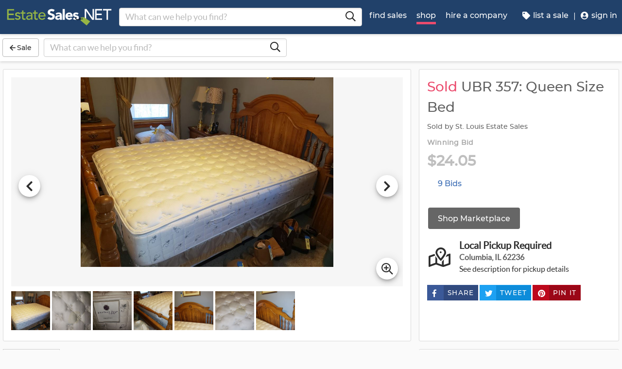

--- FILE ---
content_type: text/html
request_url: https://www.estatesales.net/marketplace/items/972311
body_size: 39052
content:
<!DOCTYPE html><html lang="en"><head> <meta charset="utf-8"> <base href="/"> <script async="" src="https://www.googletagmanager.com/gtag/js?id=G-J83WF9Z20P" crossorigin="anonymous"></script> <script>function gtag(){dataLayer.push(arguments)}window.dataLayer=window.dataLayer||[],gtag("js",new Date);var customConfig={optimize_id:"GTM-5WB7G25",send_page_view:!1,custom_map:{dimension1:"test_group_name",dimension2:"postal_code_page_filter_status",dimension3:"metro_area_page_filter_status",dimension4:"city_page_type",metric1:"population",metric2:"total_count_of_sales",metric3:"filtered_count_of_sales",metric4:"distance",metric5:"days_out",metric6:"sort_type",metric7:"sale_types_bitmap"}};gtag("config","G-J83WF9Z20P",customConfig)</script> <script>!function(){Grin=window.Grin||(window.Grin=[]);var t=document.createElement("script");t.type="text/javascript",t.async=!0,t.src="https://d38xvr37kwwhcm.cloudfront.net/js/grin-sdk.js";var e=document.getElementsByTagName("script")[0];e.parentNode.insertBefore(t,e)}()</script> <meta name="viewport" content="width=device-width,initial-scale=1,minimal-ui"> <meta name="theme-color" content="#21416A"> <meta name="apple-mobile-web-app-capable" content="yes"> <link rel="manifest" href="/manifest.json"> <link rel="dns-prefetch" href="//dfm0jp10ki2dt.cloudfront.net"> <link rel="dns-prefetch" href="//picturescdn.estatesales.net/"> <link rel="dns-prefetch" href="//api.raygun.io"> <link rel="dns-prefetch" href="//cdn.raygun.io"> <link rel="prefetch" href="https://dfm0jp10ki2dt.cloudfront.net/assets_/images/logo/logo.svg"> <link rel="icon" type="image/x-icon" href="https://dfm0jp10ki2dt.cloudfront.net/assets_/images/logo/icons/icon-72x72.png"> <link rel="apple-touch-icon" sizes="180x180" href="/assets/images/favicons/apple-touch-icon.png"> <meta name="twitter:site" content="@estatesalesnet"> <meta name="robots" content="noindex,follow"> <script type="text/javascript">!function(n,r,e,o,c,t,u,s){n.RaygunObject=c,n[c]=n[c]||function(){(n[c].o=n[c].o||[]).push(arguments)},t=r.createElement(e),r.getElementsByTagName(e)[0],t.async=1,t.src="//cdn.raygun.io/raygun4js/raygun.min.js",s=n.onerror,n.onerror=function(r,e,o,t,u){s&&s(r,e,o,t,u),u||(u=new Error(r)),n[c].q=n[c].q||[],n[c].q.push({e:u})}}(window,document,"script",0,"rg4js")</script> <style>body{overflow-x:hidden}.splash-screen-background{background-color:#3969b1;position:absolute;top:0;bottom:0;left:0;right:0;z-index:-1}.splash-screen__no-js-message{color:#fff;text-align:center;font-family:Arial,Helvetica,sans-serif}.splash-screen__logo{width:100%;display:block;margin:24px auto;max-width:583.33px}.spinner{-webkit-animation:rotation 1.4s linear infinite;animation:rotation 1.4s linear infinite;stroke:#fff;will-change:transform,animation}@-webkit-keyframes rotation{0%{-webkit-transform:rotate(0);transform:rotate(0)}100%{-webkit-transform:rotate(270deg);transform:rotate(270deg)}}@keyframes rotation{0%{-webkit-transform:rotate(0);transform:rotate(0)}100%{-webkit-transform:rotate(270deg);transform:rotate(270deg)}}.circle{stroke-dasharray:187;stroke-dashoffset:0;-webkit-transform-origin:center;-ms-transform-origin:center;transform-origin:center;-webkit-animation:turn 1.4s ease-in-out infinite;animation:turn 1.4s ease-in-out infinite}@-webkit-keyframes turn{0%{stroke-dashoffset:187}50%{stroke-dashoffset:46.75;-webkit-transform:rotate(135deg);transform:rotate(135deg)}100%{stroke-dashoffset:187;-webkit-transform:rotate(450deg);transform:rotate(450deg)}}@keyframes turn{0%{stroke-dashoffset:187}50%{stroke-dashoffset:46.75;-webkit-transform:rotate(135deg);transform:rotate(135deg)}100%{stroke-dashoffset:187;-webkit-transform:rotate(450deg);transform:rotate(450deg)}}</style> <link rel="stylesheet" href="https://dfm0jp10ki2dt.cloudfront.net/styles.5f17965c069e9952.css"><title>UBR 357: Queen Size Bed bidding ends 2/13 | EstateSales.NET</title><meta property="og:title" content="UBR 357: Queen Size Bed bidding ends 2/13  | EstateSales.NET"><meta name="keywords" content=""><meta name="description" content="Mattress is included and is in poor condition with stains we did not attempt to get out. The frame is in good condition. It will not be available on first day of pick ups.  64&quot; wide."><meta property="og:description" content="Mattress is included and is in poor condition with stains we did not attempt to get out. The frame is in good condition. It will not be available on first day of pick ups.  64&quot; wide."><meta property="og:url" content="https://www.EstateSales.NET/marketplace/items/972311"><meta name="twitter:card" content="summary"><style ng-app-id="estatesales-net">.main--full-height[_ngcontent-estatesales-net-c3129903636]{min-height:75vh}.main--account-section[_ngcontent-estatesales-net-c3129903636]{min-height:100vh}@media (min-width:960px){.main--account-section[_ngcontent-estatesales-net-c3129903636]{width:calc(100% - 230px);margin-left:230px;padding:0 16px}}@media (min-width:1630px){.main--account-section[_ngcontent-estatesales-net-c3129903636]{margin-left:auto}}@media print{.main--account-section[_ngcontent-estatesales-net-c3129903636]{margin-right:0!important;margin-left:0!important}}mat-sidenav[_ngcontent-estatesales-net-c3129903636]{width:320px}mat-sidenav[_ngcontent-estatesales-net-c3129903636] .content-wrapper[_ngcontent-estatesales-net-c3129903636]{padding:16px}mat-sidenav[_ngcontent-estatesales-net-c3129903636] .close-button[_ngcontent-estatesales-net-c3129903636]{position:absolute;top:10px;right:22px}@media (min-width:375){mat-sidenav[_ngcontent-estatesales-net-c3129903636]{width:350px}}@media (min-width:480px){mat-sidenav[_ngcontent-estatesales-net-c3129903636]{width:420px}}@media (min-width:720px){mat-sidenav[_ngcontent-estatesales-net-c3129903636]{width:660px}}</style><style ng-app-id="estatesales-net">.mat-drawer-container{position:relative;z-index:1;color:var(--mat-sidenav-content-text-color);background-color:var(--mat-sidenav-content-background-color);box-sizing:border-box;-webkit-overflow-scrolling:touch;display:block;overflow:hidden}.mat-drawer-container[fullscreen]{top:0;left:0;right:0;bottom:0;position:absolute}.mat-drawer-container[fullscreen].mat-drawer-container-has-open{overflow:hidden}.mat-drawer-container.mat-drawer-container-explicit-backdrop .mat-drawer-side{z-index:3}.mat-drawer-container.ng-animate-disabled .mat-drawer-backdrop,.mat-drawer-container.ng-animate-disabled .mat-drawer-content,.ng-animate-disabled .mat-drawer-container .mat-drawer-backdrop,.ng-animate-disabled .mat-drawer-container .mat-drawer-content{transition:none}.mat-drawer-backdrop{top:0;left:0;right:0;bottom:0;position:absolute;display:block;z-index:3;visibility:hidden}.mat-drawer-backdrop.mat-drawer-shown{visibility:visible;background-color:var(--mat-sidenav-scrim-color)}.mat-drawer-transition .mat-drawer-backdrop{transition-duration:.4s;transition-timing-function:cubic-bezier(0.25,0.8,0.25,1);transition-property:background-color,visibility}.cdk-high-contrast-active .mat-drawer-backdrop{opacity:.5}.mat-drawer-content{position:relative;z-index:1;display:block;height:100%;overflow:auto}.mat-drawer-transition .mat-drawer-content{transition-duration:.4s;transition-timing-function:cubic-bezier(0.25,0.8,0.25,1);transition-property:transform,margin-left,margin-right}.mat-drawer{box-shadow:0 8px 10px -5px rgba(0,0,0,.2),0 16px 24px 2px rgba(0,0,0,.14),0 6px 30px 5px rgba(0,0,0,.12);position:relative;z-index:4;--mat-sidenav-container-shape:0;color:var(--mat-sidenav-container-text-color);background-color:var(--mat-sidenav-container-background-color);border-top-right-radius:var(--mat-sidenav-container-shape);border-bottom-right-radius:var(--mat-sidenav-container-shape);display:block;position:absolute;top:0;bottom:0;z-index:3;outline:0;box-sizing:border-box;overflow-y:auto;transform:translate3d(-100%,0,0)}.cdk-high-contrast-active .mat-drawer,.cdk-high-contrast-active [dir=rtl] .mat-drawer.mat-drawer-end{border-right:solid 1px currentColor}.cdk-high-contrast-active .mat-drawer.mat-drawer-end,.cdk-high-contrast-active [dir=rtl] .mat-drawer{border-left:solid 1px currentColor;border-right:none}.mat-drawer.mat-drawer-side{z-index:2}.mat-drawer.mat-drawer-end{right:0;transform:translate3d(100%,0,0);border-top-left-radius:var(--mat-sidenav-container-shape);border-bottom-left-radius:var(--mat-sidenav-container-shape);border-top-right-radius:0;border-bottom-right-radius:0}[dir=rtl] .mat-drawer{border-top-left-radius:var(--mat-sidenav-container-shape);border-bottom-left-radius:var(--mat-sidenav-container-shape);border-top-right-radius:0;border-bottom-right-radius:0;transform:translate3d(100%,0,0)}[dir=rtl] .mat-drawer.mat-drawer-end{border-top-right-radius:var(--mat-sidenav-container-shape);border-bottom-right-radius:var(--mat-sidenav-container-shape);border-top-left-radius:0;border-bottom-left-radius:0;left:0;right:auto;transform:translate3d(-100%,0,0)}.mat-drawer[style*="visibility: hidden"]{display:none}.mat-drawer-side{box-shadow:none;border-right-color:var(--mat-sidenav-container-divider-color);border-right-width:1px;border-right-style:solid}.mat-drawer-side.mat-drawer-end{border-left-color:var(--mat-sidenav-container-divider-color);border-left-width:1px;border-left-style:solid;border-right:none}[dir=rtl] .mat-drawer-side{border-left-color:var(--mat-sidenav-container-divider-color);border-left-width:1px;border-left-style:solid;border-right:none}[dir=rtl] .mat-drawer-side.mat-drawer-end{border-right-color:var(--mat-sidenav-container-divider-color);border-right-width:1px;border-right-style:solid;border-left:none}.mat-drawer-inner-container{width:100%;height:100%;overflow:auto;-webkit-overflow-scrolling:touch}.mat-sidenav-fixed{position:fixed}</style><style ng-app-id="estatesales-net">.mat-button .mat-button-focus-overlay,.mat-icon-button .mat-button-focus-overlay{opacity:0}.mat-button:hover:not(.mat-button-disabled) .mat-button-focus-overlay,.mat-stroked-button:hover:not(.mat-button-disabled) .mat-button-focus-overlay{opacity:.04}@media(hover:none){.mat-button:hover:not(.mat-button-disabled) .mat-button-focus-overlay,.mat-stroked-button:hover:not(.mat-button-disabled) .mat-button-focus-overlay{opacity:0}}.mat-button,.mat-flat-button,.mat-icon-button,.mat-stroked-button{box-sizing:border-box;position:relative;-webkit-user-select:none;user-select:none;cursor:pointer;outline:0;border:none;-webkit-tap-highlight-color:transparent;display:inline-block;white-space:nowrap;text-decoration:none;vertical-align:baseline;text-align:center;margin:0;min-width:64px;line-height:36px;padding:0 16px;border-radius:4px;overflow:visible}.mat-button::-moz-focus-inner,.mat-flat-button::-moz-focus-inner,.mat-icon-button::-moz-focus-inner,.mat-stroked-button::-moz-focus-inner{border:0}.mat-button.mat-button-disabled,.mat-flat-button.mat-button-disabled,.mat-icon-button.mat-button-disabled,.mat-stroked-button.mat-button-disabled{cursor:default}.mat-button.cdk-keyboard-focused .mat-button-focus-overlay,.mat-button.cdk-program-focused .mat-button-focus-overlay,.mat-flat-button.cdk-keyboard-focused .mat-button-focus-overlay,.mat-flat-button.cdk-program-focused .mat-button-focus-overlay,.mat-icon-button.cdk-keyboard-focused .mat-button-focus-overlay,.mat-icon-button.cdk-program-focused .mat-button-focus-overlay,.mat-stroked-button.cdk-keyboard-focused .mat-button-focus-overlay,.mat-stroked-button.cdk-program-focused .mat-button-focus-overlay{opacity:.12}.mat-button::-moz-focus-inner,.mat-flat-button::-moz-focus-inner,.mat-icon-button::-moz-focus-inner,.mat-stroked-button::-moz-focus-inner{border:0}.mat-raised-button{box-sizing:border-box;position:relative;-webkit-user-select:none;user-select:none;cursor:pointer;outline:0;border:none;-webkit-tap-highlight-color:transparent;display:inline-block;white-space:nowrap;text-decoration:none;vertical-align:baseline;text-align:center;margin:0;min-width:64px;line-height:36px;padding:0 16px;border-radius:4px;overflow:visible;transform:translate3d(0,0,0);transition:background .4s cubic-bezier(.25, .8, .25, 1),box-shadow 280ms cubic-bezier(.4, 0, .2, 1)}.mat-raised-button::-moz-focus-inner{border:0}.mat-raised-button.mat-button-disabled{cursor:default}.mat-raised-button.cdk-keyboard-focused .mat-button-focus-overlay,.mat-raised-button.cdk-program-focused .mat-button-focus-overlay{opacity:.12}.mat-raised-button::-moz-focus-inner{border:0}.mat-raised-button._mat-animation-noopable{transition:none!important;animation:none!important}.mat-stroked-button{border:1px solid currentColor;padding:0 15px;line-height:34px}.mat-stroked-button .mat-button-focus-overlay,.mat-stroked-button .mat-button-ripple.mat-ripple{top:-1px;left:-1px;right:-1px;bottom:-1px}.mat-fab{box-sizing:border-box;position:relative;-webkit-user-select:none;user-select:none;cursor:pointer;outline:0;border:none;-webkit-tap-highlight-color:transparent;display:inline-block;white-space:nowrap;text-decoration:none;vertical-align:baseline;text-align:center;margin:0;min-width:64px;line-height:36px;padding:0 16px;border-radius:4px;overflow:visible;transform:translate3d(0,0,0);transition:background .4s cubic-bezier(.25, .8, .25, 1),box-shadow 280ms cubic-bezier(.4, 0, .2, 1);min-width:0;border-radius:50%;width:56px;height:56px;padding:0;flex-shrink:0}.mat-fab::-moz-focus-inner{border:0}.mat-fab.mat-button-disabled{cursor:default}.mat-fab.cdk-keyboard-focused .mat-button-focus-overlay,.mat-fab.cdk-program-focused .mat-button-focus-overlay{opacity:.12}.mat-fab::-moz-focus-inner{border:0}.mat-fab._mat-animation-noopable{transition:none!important;animation:none!important}.mat-fab .mat-button-wrapper{padding:16px 0;display:inline-block;line-height:24px}.mat-mini-fab{box-sizing:border-box;position:relative;-webkit-user-select:none;user-select:none;cursor:pointer;outline:0;border:none;-webkit-tap-highlight-color:transparent;display:inline-block;white-space:nowrap;text-decoration:none;vertical-align:baseline;text-align:center;margin:0;min-width:64px;line-height:36px;padding:0 16px;border-radius:4px;overflow:visible;transform:translate3d(0,0,0);transition:background .4s cubic-bezier(.25, .8, .25, 1),box-shadow 280ms cubic-bezier(.4, 0, .2, 1);min-width:0;border-radius:50%;width:40px;height:40px;padding:0;flex-shrink:0}.mat-mini-fab::-moz-focus-inner{border:0}.mat-mini-fab.mat-button-disabled{cursor:default}.mat-mini-fab.cdk-keyboard-focused .mat-button-focus-overlay,.mat-mini-fab.cdk-program-focused .mat-button-focus-overlay{opacity:.12}.mat-mini-fab::-moz-focus-inner{border:0}.mat-mini-fab._mat-animation-noopable{transition:none!important;animation:none!important}.mat-mini-fab .mat-button-wrapper{padding:8px 0;display:inline-block;line-height:24px}.mat-icon-button{padding:0;min-width:0;width:40px;height:40px;flex-shrink:0;line-height:40px;border-radius:50%}.mat-icon-button .mat-icon,.mat-icon-button i{line-height:24px}.mat-button-focus-overlay,.mat-button-ripple.mat-ripple{top:0;left:0;right:0;bottom:0;position:absolute;pointer-events:none;border-radius:inherit}.mat-button-ripple.mat-ripple:not(:empty){transform:translateZ(0)}.mat-button-focus-overlay{opacity:0;transition:opacity .2s cubic-bezier(.35, 0, .25, 1),background-color .2s cubic-bezier(.35, 0, .25, 1)}._mat-animation-noopable .mat-button-focus-overlay{transition:none}.mat-button-ripple-round{border-radius:50%;z-index:1}.mat-button .mat-button-wrapper>*,.mat-fab .mat-button-wrapper>*,.mat-flat-button .mat-button-wrapper>*,.mat-icon-button .mat-button-wrapper>*,.mat-mini-fab .mat-button-wrapper>*,.mat-raised-button .mat-button-wrapper>*,.mat-stroked-button .mat-button-wrapper>*{vertical-align:middle}.mat-form-field:not(.mat-form-field-appearance-legacy) .mat-form-field-prefix .mat-icon-button,.mat-form-field:not(.mat-form-field-appearance-legacy) .mat-form-field-suffix .mat-icon-button{display:inline-flex;justify-content:center;align-items:center;font-size:inherit;width:2.5em;height:2.5em}.mat-fab::before,.mat-flat-button::before,.mat-mini-fab::before,.mat-raised-button::before{margin:calc(calc(var(--mat-focus-indicator-border-width,3px) + 2px) * -1)}.mat-stroked-button::before{margin:calc(calc(var(--mat-focus-indicator-border-width,3px) + 3px) * -1)}.cdk-high-contrast-active .mat-button,.cdk-high-contrast-active .mat-fab,.cdk-high-contrast-active .mat-flat-button,.cdk-high-contrast-active .mat-icon-button,.cdk-high-contrast-active .mat-mini-fab,.cdk-high-contrast-active .mat-raised-button{outline:solid 1px}.mat-datepicker-toggle .mat-mdc-button-base{width:40px;height:40px;padding:8px 0}.mat-datepicker-actions .mat-button-base+.mat-button-base{margin-left:8px}[dir=rtl] .mat-datepicker-actions .mat-button-base+.mat-button-base{margin-left:0;margin-right:8px}</style><style ng-app-id="estatesales-net">mat-icon,mat-icon.mat-accent,mat-icon.mat-primary,mat-icon.mat-warn{color:var(--mat-icon-color)}.mat-icon{-webkit-user-select:none;user-select:none;background-repeat:no-repeat;display:inline-block;fill:currentColor;height:24px;width:24px;overflow:hidden}.mat-icon.mat-icon-inline{font-size:inherit;height:inherit;line-height:inherit;width:inherit}.mat-icon.mat-ligature-font[fontIcon]::before{content:attr(fontIcon)}[dir=rtl] .mat-icon-rtl-mirror{transform:scale(-1,1)}.mat-form-field:not(.mat-form-field-appearance-legacy) .mat-form-field-prefix .mat-icon,.mat-form-field:not(.mat-form-field-appearance-legacy) .mat-form-field-suffix .mat-icon{display:block}.mat-form-field:not(.mat-form-field-appearance-legacy) .mat-form-field-prefix .mat-icon-button .mat-icon,.mat-form-field:not(.mat-form-field-appearance-legacy) .mat-form-field-suffix .mat-icon-button .mat-icon{margin:auto}</style><style ng-app-id="estatesales-net">@media print{[_nghost-estatesales-net-c162886509]{display:none}}.sticky-bar[_ngcontent-estatesales-net-c162886509]{position:fixed;top:54px;left:0;z-index:100;display:block;width:100%;background:#fff}.sticky-bar--transparent[_ngcontent-estatesales-net-c162886509]{background:0 0}.sticky-bar--with-navigation-bar.sticky-bar--show-below-navigation-bar[_ngcontent-estatesales-net-c162886509]{top:110px}.sticky-bar--scrolled[_ngcontent-estatesales-net-c162886509]{top:0}.sticky-bar--scrolled.sticky-bar--with-navigation-bar.sticky-bar--show-below-navigation-bar[_ngcontent-estatesales-net-c162886509]{top:56px}@media (min-width:768px){.sticky-bar[_ngcontent-estatesales-net-c162886509]{top:65px}.sticky-bar--with-navigation-bar.sticky-bar--show-below-navigation-bar[_ngcontent-estatesales-net-c162886509]{top:121px}.sticky-bar--scrolled[_ngcontent-estatesales-net-c162886509]{top:0}}@media (min-width:960px){.sticky-bar[_ngcontent-estatesales-net-c162886509]{top:70px}.sticky-bar--with-navigation-bar.sticky-bar--show-below-navigation-bar[_ngcontent-estatesales-net-c162886509]{top:126px}.sticky-bar--scrolled[_ngcontent-estatesales-net-c162886509]{top:70px}.sticky-bar--scrolled.sticky-bar--with-navigation-bar[_ngcontent-estatesales-net-c162886509]{top:0}}</style><style ng-app-id="estatesales-net">.banner[_ngcontent-estatesales-net-c2520134428]{width:100%;background:#fff;border-bottom:2px solid #b5b5b5;box-shadow:0 2px 5px rgba(0,0,0,.2)}@media (min-width:960px){.banner--side-mount[_ngcontent-estatesales-net-c2520134428]{width:calc(100% - 230px);margin-left:230px}}@media (min-width:110em){.banner--side-mount[_ngcontent-estatesales-net-c2520134428]{width:calc(100% - 290px);margin-left:290px}}@media (min-width:960px){.banner--side-mount[_ngcontent-estatesales-net-c2520134428] .banner__content[_ngcontent-estatesales-net-c2520134428]{margin-left:0}}@media (min-width:1630px){.banner--side-mount[_ngcontent-estatesales-net-c2520134428] .banner__content[_ngcontent-estatesales-net-c2520134428]{margin-left:calc((((100% + 230px) - 1140px)/ 2) - 230px)}}@media (min-width:110em){.banner--side-mount[_ngcontent-estatesales-net-c2520134428] .banner__content[_ngcontent-estatesales-net-c2520134428]{margin-left:calc((((100% + 290px) - 1140px)/ 2) - 290px)}}.banner__content[_ngcontent-estatesales-net-c2520134428]{display:flex;flex-direction:column;justify-content:space-between;margin:auto;padding:16px}.banner__content--single-line[_ngcontent-estatesales-net-c2520134428]{flex-direction:row}.banner__content--single-line[_ngcontent-estatesales-net-c2520134428] .banner__content__message[_ngcontent-estatesales-net-c2520134428]{align-items:center}.banner__content__message[_ngcontent-estatesales-net-c2520134428]{display:flex;align-items:flex-start}.banner__content__actions[_ngcontent-estatesales-net-c2520134428]{display:flex;flex-direction:row;justify-content:flex-end}.banner__content__actions[_ngcontent-estatesales-net-c2520134428] button[_ngcontent-estatesales-net-c2520134428]{margin-left:16px;padding:0}.banner__avatar[_ngcontent-estatesales-net-c2520134428]{background-position:center;background-size:cover}.mat-card-avatar[_ngcontent-estatesales-net-c2520134428]{margin-right:16px}@media (min-width:720px){.mat-card-avatar[_ngcontent-estatesales-net-c2520134428]{margin-right:24px}}</style><style ng-app-id="estatesales-net">@media print{[_nghost-estatesales-net-c2069105243]{display:none}}app-site-search[_ngcontent-estatesales-net-c2069105243]{display:none}@media (min-width:960px){app-site-search[_ngcontent-estatesales-net-c2069105243]{display:flex;flex:1 1 0%;max-width:500px;margin:9px 5px}}</style><style ng-app-id="estatesales-net">app-form-search[_ngcontent-estatesales-net-c3182480929]{width:100%}.main-nav[_ngcontent-estatesales-net-c3182480929],.main-nav__sub-nav[_ngcontent-estatesales-net-c3182480929]{position:fixed;top:0;bottom:0;left:-100%;z-index:8999;width:75%;max-width:320px;overflow-y:auto;background-color:#396bb4;border-right:2px solid #335fa1;transition:left .4s;will-change:left}.main-nav__btn[_ngcontent-estatesales-net-c3182480929],.main-nav__sub-nav__btn[_ngcontent-estatesales-net-c3182480929]{position:relative;display:block;width:100%;padding:12px;color:#fff;text-align:left;text-decoration:none;background:0 0;border:0;border-bottom:2px solid #335fa1;cursor:pointer}.main-nav__btn[_ngcontent-estatesales-net-c3182480929]:hover,.main-nav__sub-nav__btn[_ngcontent-estatesales-net-c3182480929]:hover{color:#fff;background-color:#3564a8}.main-nav__btn[_ngcontent-estatesales-net-c3182480929] .es-icon-caret-right-s[_ngcontent-estatesales-net-c3182480929],.main-nav__sub-nav__btn[_ngcontent-estatesales-net-c3182480929] .es-icon-caret-right-s[_ngcontent-estatesales-net-c3182480929]{position:absolute;top:14px;right:16px;display:block;color:#6e96d1;font-size:1.1em}.main-nav__btn__icon[_ngcontent-estatesales-net-c3182480929],.main-nav__sub-nav__btn__icon[_ngcontent-estatesales-net-c3182480929]{display:inline-block;width:20px;height:20px}.main-nav__back-btn[_ngcontent-estatesales-net-c3182480929],.main-nav__sub-nav__back-btn[_ngcontent-estatesales-net-c3182480929]{position:relative;display:block;width:100%;padding:16px 16px 16px 38px;color:#fff;text-align:left;background-color:#335fa1;border:0;border-bottom:2px solid #335fa1}.main-nav__back-btn[_ngcontent-estatesales-net-c3182480929] es-icon[_ngcontent-estatesales-net-c3182480929],.main-nav__sub-nav__back-btn[_ngcontent-estatesales-net-c3182480929] es-icon[_ngcontent-estatesales-net-c3182480929]{position:absolute;top:18px;left:18px;display:block;color:#95b548;font-size:1.1em}.main-nav[_ngcontent-estatesales-net-c3182480929] [layout~=container][_ngcontent-estatesales-net-c3182480929],.main-nav__sub-nav[_ngcontent-estatesales-net-c3182480929] [layout~=container][_ngcontent-estatesales-net-c3182480929]{padding:0}img.main-nav__btn__icon[_ngcontent-estatesales-net-c3182480929]{float:left;width:17px;margin-right:6px}.main-nav.off-screen-nav-show[_ngcontent-estatesales-net-c3182480929]{left:0}.disable-body-scroll[_ngcontent-estatesales-net-c3182480929]{overflow-y:hidden}.off-screen-nav-overlay[_ngcontent-estatesales-net-c3182480929]{position:fixed;top:0;left:0;z-index:8998;width:100%;height:100%;background:rgba(0,0,0,.8)}.main-nav-active-btn[_ngcontent-estatesales-net-c3182480929]{background-color:#335fa1}.main-nav-active-btn[_ngcontent-estatesales-net-c3182480929] .main-nav__btn__icon[_ngcontent-estatesales-net-c3182480929]{color:#95b548}@media (min-width:960px){.main-nav__btn[_ngcontent-estatesales-net-c3182480929]:hover>.main-nav__btn__icon[_ngcontent-estatesales-net-c3182480929]{color:#95b548}.off-screen-nav-overlay[_ngcontent-estatesales-net-c3182480929]{display:none}.main-nav-hide--lg[_ngcontent-estatesales-net-c3182480929]{display:none}.side-mount[_ngcontent-estatesales-net-c3182480929] .main-nav[_ngcontent-estatesales-net-c3182480929]{z-index:250;max-width:230px;padding-top:70px}.side-mount[_ngcontent-estatesales-net-c3182480929] .top-nav[_ngcontent-estatesales-net-c3182480929]{position:fixed;top:0;left:0;display:block}.side-mount[_ngcontent-estatesales-net-c3182480929] .main-nav__btn[_ngcontent-estatesales-net-c3182480929]{padding:16px 12px;font-size:16px;border:0}.side-mount[_ngcontent-estatesales-net-c3182480929] .main-nav__btn[_ngcontent-estatesales-net-c3182480929] .es-icon-caret-right-s[_ngcontent-estatesales-net-c3182480929]{top:16px}.off-screen-nav[_ngcontent-estatesales-net-c3182480929] .off-screen-nav__header[_ngcontent-estatesales-net-c3182480929]{display:none}}@media (min-width:110em){.side-mount[_ngcontent-estatesales-net-c3182480929] .main-nav[_ngcontent-estatesales-net-c3182480929]{max-width:290px}.side-mount[_ngcontent-estatesales-net-c3182480929] .main-nav__btn__icon[_ngcontent-estatesales-net-c3182480929]{width:30px;height:25px;font-size:1.3em}.side-mount[_ngcontent-estatesales-net-c3182480929] .main-nav__back-btn[_ngcontent-estatesales-net-c3182480929],.side-mount[_ngcontent-estatesales-net-c3182480929] .main-nav__btn[_ngcontent-estatesales-net-c3182480929]{padding:18px 18px 18px 38px}.side-mount[_ngcontent-estatesales-net-c3182480929] .main-nav__back-btn[_ngcontent-estatesales-net-c3182480929] .es-icon-caret-left-s[_ngcontent-estatesales-net-c3182480929],.side-mount[_ngcontent-estatesales-net-c3182480929] .main-nav__back-btn[_ngcontent-estatesales-net-c3182480929] .es-icon-caret-right-s[_ngcontent-estatesales-net-c3182480929],.side-mount[_ngcontent-estatesales-net-c3182480929] .main-nav__btn[_ngcontent-estatesales-net-c3182480929] .es-icon-caret-left-s[_ngcontent-estatesales-net-c3182480929],.side-mount[_ngcontent-estatesales-net-c3182480929] .main-nav__btn[_ngcontent-estatesales-net-c3182480929] .es-icon-caret-right-s[_ngcontent-estatesales-net-c3182480929]{top:20px}}</style><style ng-app-id="estatesales-net">footer[_ngcontent-estatesales-net-c496429052]{clear:both;width:100%;margin-top:24px;overflow:hidden;background-color:#dbdbdb}footer[_ngcontent-estatesales-net-c496429052] a[_ngcontent-estatesales-net-c496429052]{color:#2d2d2d}@media (min-width:960px){footer.side-mount[_ngcontent-estatesales-net-c496429052] .footer-contain[_ngcontent-estatesales-net-c496429052]{margin-left:230px}}@media (min-width:1630px){footer.side-mount[_ngcontent-estatesales-net-c496429052] .footer-contain[_ngcontent-estatesales-net-c496429052]{margin-left:auto}}.footer-contain[_ngcontent-estatesales-net-c496429052]{max-width:1140px;margin:0 auto;padding:0 16px}.footer-list[_ngcontent-estatesales-net-c496429052]{padding:0 12px}.footer-list[_ngcontent-estatesales-net-c496429052] a[_ngcontent-estatesales-net-c496429052]{color:#2d2d2d;text-decoration:none}.footer-list[_ngcontent-estatesales-net-c496429052] a[_ngcontent-estatesales-net-c496429052]:hover{color:#396bb4;text-decoration:underline}.footer-list__link[_ngcontent-estatesales-net-c496429052]{display:block}@media (max-width:480px){.footer-list[_ngcontent-estatesales-net-c496429052]{text-align:center}}@media (min-width:480px){.footer-list[_ngcontent-estatesales-net-c496429052]{margin-top:24px}}.vintage-logo[_ngcontent-estatesales-net-c496429052]{display:block;margin:0 auto;margin-top:24px;margin-bottom:12px}.version-button[_ngcontent-estatesales-net-c496429052]{color:#1a53a7}.footer-social[_ngcontent-estatesales-net-c496429052] a[_ngcontent-estatesales-net-c496429052]{color:#fff}.footer-social[_ngcontent-estatesales-net-c496429052] .follow-us[_ngcontent-estatesales-net-c496429052]{display:block;margin-bottom:16px}@media (max-width:960px){.footer-social[_ngcontent-estatesales-net-c496429052]{text-align:center}}@media (min-width:960px){.footer-social[_ngcontent-estatesales-net-c496429052]{margin-top:24px}}</style><style ng-app-id="estatesales-net">[_nghost-estatesales-net-c1981479130]{display:inline-block;overflow:hidden}@media print{[_nghost-estatesales-net-c1981479130]{display:none}}.social-media-share[_ngcontent-estatesales-net-c1981479130]{width:100%;max-width:565px;overflow:hidden}@media (min-width:320px){.social-media-share.xs[_ngcontent-estatesales-net-c1981479130] .social-media-share__text[_ngcontent-estatesales-net-c1981479130]{display:inline-block}.social-media-share.xs[_ngcontent-estatesales-net-c1981479130] es-icon[_ngcontent-estatesales-net-c1981479130]{height:23px;padding:9px 17px 8px 8px}}@media (min-width:528px){.social-media-share.sm[_ngcontent-estatesales-net-c1981479130] .social-media-share__text[_ngcontent-estatesales-net-c1981479130]{display:inline-block}.social-media-share.sm[_ngcontent-estatesales-net-c1981479130] es-icon[_ngcontent-estatesales-net-c1981479130]{height:23px;padding:9px 17px 8px 8px}}@media (min-width:1440px){.social-media-share.xl[_ngcontent-estatesales-net-c1981479130] .social-media-share__text[_ngcontent-estatesales-net-c1981479130]{display:inline-block}.social-media-share.xl[_ngcontent-estatesales-net-c1981479130] es-icon[_ngcontent-estatesales-net-c1981479130]{height:23px;padding:9px 17px 8px 8px}}.social-media-share__btn[_ngcontent-estatesales-net-c1981479130]{display:block;float:left;height:32px;margin:3px 3px 0 0;padding:0 0 0 3px;color:#fff;font-size:.85em;letter-spacing:.1em;border:0;cursor:pointer}.social-media-share__text[_ngcontent-estatesales-net-c1981479130]{display:none;min-width:64px;margin-left:6px;padding:8px;text-transform:uppercase}a[_ngcontent-estatesales-net-c1981479130] .social-media-share__text[_ngcontent-estatesales-net-c1981479130]{padding:4px 10px}.social-media-share[_ngcontent-estatesales-net-c1981479130] es-icon[_ngcontent-estatesales-net-c1981479130]{display:block;float:left;width:20px;height:33px;padding:10px 24px 8px 8px;font-size:1.15em}.social-media-share[_ngcontent-estatesales-net-c1981479130] .copy-link[_ngcontent-estatesales-net-c1981479130],.social-media-share[_ngcontent-estatesales-net-c1981479130] .print[_ngcontent-estatesales-net-c1981479130]{background-color:#616161}.social-media-share[_ngcontent-estatesales-net-c1981479130] .copy-link[_ngcontent-estatesales-net-c1981479130] .social-media-share__text[_ngcontent-estatesales-net-c1981479130],.social-media-share[_ngcontent-estatesales-net-c1981479130] .print[_ngcontent-estatesales-net-c1981479130] .social-media-share__text[_ngcontent-estatesales-net-c1981479130]{background-color:#4f4f4f}.social-media-share[_ngcontent-estatesales-net-c1981479130] .copy-link[_ngcontent-estatesales-net-c1981479130]{margin-right:0}.social-media-share[_ngcontent-estatesales-net-c1981479130] .pinterest[_ngcontent-estatesales-net-c1981479130]{background-color:#bd081c}.social-media-share[_ngcontent-estatesales-net-c1981479130] .pinterest[_ngcontent-estatesales-net-c1981479130] .social-media-share__text[_ngcontent-estatesales-net-c1981479130]{background-color:#9b0717}.social-media-share[_ngcontent-estatesales-net-c1981479130] .facebook[_ngcontent-estatesales-net-c1981479130]{background-color:#3b5998}.social-media-share[_ngcontent-estatesales-net-c1981479130] .facebook[_ngcontent-estatesales-net-c1981479130] .social-media-share__text[_ngcontent-estatesales-net-c1981479130]{background-color:#314a7e}.social-media-share[_ngcontent-estatesales-net-c1981479130] .twitter[_ngcontent-estatesales-net-c1981479130]{background-color:#1da1f2}.social-media-share[_ngcontent-estatesales-net-c1981479130] .twitter[_ngcontent-estatesales-net-c1981479130] .social-media-share__text[_ngcontent-estatesales-net-c1981479130]{background-color:#0d8cda}.social-media-share[_ngcontent-estatesales-net-c1981479130] .print-btn[_ngcontent-estatesales-net-c1981479130]{background-color:#737373}.social-media-share[_ngcontent-estatesales-net-c1981479130] .print-btn[_ngcontent-estatesales-net-c1981479130] .social-media-share__text[_ngcontent-estatesales-net-c1981479130]{background-color:#616161}</style><style ng-app-id="estatesales-net">[_nghost-estatesales-net-c32216457]{display:block;height:54px}@media (min-width:768px){[_nghost-estatesales-net-c32216457]{height:65px}}@media (min-width:960px){[_nghost-estatesales-net-c32216457]{height:70px}}.with-navigation-bar[_nghost-estatesales-net-c32216457],.with-search-bar[_nghost-estatesales-net-c32216457]{height:110px}@media (min-width:768px){.with-navigation-bar[_nghost-estatesales-net-c32216457],.with-search-bar[_nghost-estatesales-net-c32216457]{height:121px}}@media (min-width:960px){.with-navigation-bar[_nghost-estatesales-net-c32216457],.with-search-bar[_nghost-estatesales-net-c32216457]{height:126px}}@media (min-width:960px){.with-search-bar[_nghost-estatesales-net-c32216457]:not(.with-navigation-bar){height:70px}}.es-header[_ngcontent-estatesales-net-c32216457]{position:relative;top:0;right:0;left:0;z-index:1000;height:54px;padding:0;color:#fff;background-color:#21416a;box-shadow:0 2px 5px rgba(0,0,0,.15)}.es-header--no-fix[_ngcontent-estatesales-net-c32216457]{position:relative!important}.es-header__nav[_ngcontent-estatesales-net-c32216457]{display:flex;width:100%;height:100%;margin:0 auto}.es-header__inner-nav[_ngcontent-estatesales-net-c32216457]{display:none;flex:2 1 0%;align-items:center}.es-header__inner-nav__secondary-link[_ngcontent-estatesales-net-c32216457]{display:none}.es-header__inner-nav__secondary-link--first[_ngcontent-estatesales-net-c32216457]{margin-left:auto}.es-header__logo[_ngcontent-estatesales-net-c32216457]{display:flex;align-items:center;height:54px;padding:0 8px;outline:0}@media (min-width:768px){.es-header__logo[_ngcontent-estatesales-net-c32216457]{height:65px}}@media (min-width:960px){.es-header__logo[_ngcontent-estatesales-net-c32216457]{height:70px}}.es-header__logo[_ngcontent-estatesales-net-c32216457] img[_ngcontent-estatesales-net-c32216457]{width:170px;height:27px;margin-bottom:0}@media (min-width:768px){.es-header__logo[_ngcontent-estatesales-net-c32216457] img[_ngcontent-estatesales-net-c32216457]{width:190px;height:30px}}@media (min-width:960px){.es-header__logo[_ngcontent-estatesales-net-c32216457] img[_ngcontent-estatesales-net-c32216457]{width:220px;height:35px}}.es-header__logo[_ngcontent-estatesales-net-c32216457]:hover{background-color:rgba(0,0,0,.2)}.es-header__buttons[_ngcontent-estatesales-net-c32216457]{display:flex;flex:1 1 0%;align-items:center;justify-content:flex-end}.es-header__buttons__search-btn[_ngcontent-estatesales-net-c32216457]{font-size:20px;background:0 0;border:0;border-right:2px solid rgba(255,255,255,.5)}.es-header__buttons__menu-btn[_ngcontent-estatesales-net-c32216457]{padding:0 12px;color:#fff;font-size:20px;background:0 0;border:0}.es-header__buttons__menu-btn__text[_ngcontent-estatesales-net-c32216457]{vertical-align:top}@media (max-width:340px){.es-header__buttons__menu-btn__text[_ngcontent-estatesales-net-c32216457]{display:none}}.es-header[_ngcontent-estatesales-net-c32216457] es-icon[_ngcontent-estatesales-net-c32216457]{margin-right:6px}@media (min-width:768px){.es-header[_ngcontent-estatesales-net-c32216457]{height:65px}.es-header__inner-nav[_ngcontent-estatesales-net-c32216457]{display:flex}}@media (min-width:960px){.es-header[_ngcontent-estatesales-net-c32216457]{position:fixed;height:70px}.es-header__logo[_ngcontent-estatesales-net-c32216457]{padding:0 8px 0 12px}.es-header__inner-nav__secondary-link[_ngcontent-estatesales-net-c32216457]{display:inline}.es-header__inner-nav__secondary-link-divider[_ngcontent-estatesales-net-c32216457]::before{display:block;margin-top:-6px;content:"|"}.es-header__buttons[_ngcontent-estatesales-net-c32216457]{display:none}}</style><style ng-app-id="estatesales-net">.header-nav-bar[_ngcontent-estatesales-net-c2614363723]{position:sticky;top:0;right:0;left:0;z-index:99;clear:both;margin-top:0;padding:0;background:#fff;box-shadow:0 2px 5px rgba(0,0,0,.15)}.header-nav-bar--fixed[_ngcontent-estatesales-net-c2614363723]{position:fixed;top:0}.header-nav-bar--sticky[_ngcontent-estatesales-net-c2614363723]{position:sticky;top:56px}.header-nav-bar--toggled[_ngcontent-estatesales-net-c2614363723]{z-index:99}.header-nav-bar--no-shadow[_ngcontent-estatesales-net-c2614363723]{box-shadow:none}.header-nav-bar__container[_ngcontent-estatesales-net-c2614363723]{display:flex;margin:0 auto}</style><style ng-app-id="estatesales-net">[_nghost-estatesales-net-c3260739747]{position:relative;display:block}es-suggestions-list[_ngcontent-estatesales-net-c3260739747]{position:absolute;top:35px;z-index:1;width:100%}</style><style ng-app-id="estatesales-net">[_nghost-estatesales-net-c2427027580]{position:relative;display:block}input[_ngcontent-estatesales-net-c2427027580]{height:38px;margin:0;padding-right:47px;overflow:hidden;font-size:1.1em;text-overflow:ellipsis;border-radius:4px}input[_ngcontent-estatesales-net-c2427027580]:focus{outline:0}input.with-loading-spinner[_ngcontent-estatesales-net-c2427027580]{padding-right:70px}es-icon.spinner[_ngcontent-estatesales-net-c2427027580]{position:absolute;top:7px;right:42px}es-icon-button[_ngcontent-estatesales-net-c2427027580]{position:absolute;top:0;right:0}input[type=search][_ngcontent-estatesales-net-c2427027580]{box-sizing:border-box}</style><style ng-app-id="estatesales-net">button[_ngcontent-estatesales-net-c4059587593]{display:inline-block;width:48px;min-width:0;height:44px;height:38px;margin:0;padding:8px 0 6px;color:#222;font-size:1.3em;line-height:1.5rem;text-align:center;background:0 0;border:0;outline:0;box-shadow:none;cursor:pointer}</style><style ng-app-id="estatesales-net">[_nghost-estatesales-net-c2572871812]{display:inline-block}.header-link[_ngcontent-estatesales-net-c2572871812]{display:flex;align-items:center;height:54px;padding:0 10px;color:#fff;font-size:16px;font-family:montserratregular,Helvetica,Arial,"Lucida Grande",sans-serif!important;line-height:1.5em;text-decoration:none;background:0 0;border:0}@media (min-width:768px){.header-link[_ngcontent-estatesales-net-c2572871812]{height:65px}}@media (min-width:960px){.header-link[_ngcontent-estatesales-net-c2572871812]{height:70px}}.header-link[_ngcontent-estatesales-net-c2572871812]:hover{text-decoration:none;background-color:rgba(0,0,0,.2)}.header-link[_ngcontent-estatesales-net-c2572871812] es-icon[_ngcontent-estatesales-net-c2572871812],.header-link[_ngcontent-estatesales-net-c2572871812] span[_ngcontent-estatesales-net-c2572871812]{margin-top:-6px}.header-link--active[_ngcontent-estatesales-net-c2572871812] span[_ngcontent-estatesales-net-c2572871812]{margin-top:0;padding-bottom:1px;border-bottom:5px solid #eb4b6d}.menu-links[_ngcontent-estatesales-net-c2572871812]{position:relative}.menu-links[_ngcontent-estatesales-net-c2572871812] .header-link[_ngcontent-estatesales-net-c2572871812]:focus es-icon[_ngcontent-estatesales-net-c2572871812]{color:#fff!important}.menu-links__icon[_ngcontent-estatesales-net-c2572871812]{margin-right:0!important;padding:11px 18px;color:#616161;font-size:16px}.menu-links__icon[_ngcontent-estatesales-net-c2572871812]:last-child{padding-bottom:0}.menu-links__list[_ngcontent-estatesales-net-c2572871812]{position:relative;width:227px}.menu-links__tab[_ngcontent-estatesales-net-c2572871812]{position:absolute;border-right:16px solid transparent;border-bottom:16px solid #fff;border-left:16px solid transparent}.menu-links__sign-in[_ngcontent-estatesales-net-c2572871812]{position:absolute;top:0;left:-119px}.menu-links__sign-in[_ngcontent-estatesales-net-c2572871812] .menu-links__tab[_ngcontent-estatesales-net-c2572871812]{top:-17px;left:120px}.menu-links__link[_ngcontent-estatesales-net-c2572871812]{display:inline-block;padding:8px 0;color:#2d2d2d;font-weight:500;font-size:14px;font-family:montserratmedium,Helvetica,Arial,"Lucida Grande",sans-serif}es-icon[_ngcontent-estatesales-net-c2572871812]{margin-right:6px}es-icon[class=es-icon-tag][_ngcontent-estatesales-net-c2572871812],es-icon[class=es-icon-user-solid-circle][_ngcontent-estatesales-net-c2572871812]{display:inline-block;padding-right:2px;color:rgba(246,246,246,.75);font-size:16px;vertical-align:middle}es-icon[class=es-icon-plus][_ngcontent-estatesales-net-c2572871812]{font-size:11px}</style><style ng-app-id="estatesales-net">[_nghost-estatesales-net-c28912886]{display:flex;justify-content:space-between;width:100%}.site-header-nav-bar__left-content[_ngcontent-estatesales-net-c28912886]{display:flex;width:100%}.site-header-nav-bar__left-content[_ngcontent-estatesales-net-c28912886] button[_ngcontent-estatesales-net-c28912886]{padding:0 16px 0 10px;font-size:1.3em;background:0 0;border:0}@media (min-width:960px){.site-header-nav-bar__left-content[_ngcontent-estatesales-net-c28912886] button[_ngcontent-estatesales-net-c28912886]{display:none}}.site-header-nav-bar__right-content[_ngcontent-estatesales-net-c28912886]{display:flex}.site-header-nav-bar__right-content[_ngcontent-estatesales-net-c28912886] .site-header-nav-bar__btn[_ngcontent-estatesales-net-c28912886]:first-of-type{margin-right:2px}.site-header-nav-bar__right-content__btn[_ngcontent-estatesales-net-c28912886]{padding-top:10px;padding-left:18px}@media (min-width:768px){.site-header-nav-bar__right-content__btn[_ngcontent-estatesales-net-c28912886]{width:81px}}@media (min-width:960px){.site-header-nav-bar__right-content__btn[_ngcontent-estatesales-net-c28912886]:first-child{width:101px}}.site-header-nav-bar__btn[_ngcontent-estatesales-net-c28912886]{height:38px;margin:9px 5px;font-size:14px}.site-header-nav-bar__btn__return[_ngcontent-estatesales-net-c28912886]{padding:12px 14px;background-color:#fff;border:1px solid #b5b5b5}.site-header-nav-bar__btn__return[_ngcontent-estatesales-net-c28912886] es-icon[_ngcontent-estatesales-net-c28912886]{color:#2d2d2d;font-weight:700}@media (min-width:768px){.site-header-nav-bar__btn__return[_ngcontent-estatesales-net-c28912886]{width:auto;max-width:195px}}.site-header-nav-bar__btn[_ngcontent-estatesales-net-c28912886] es-icon[_ngcontent-estatesales-net-c28912886]{margin-right:0;font-size:13px}.site-header-nav-bar__btn-label[_ngcontent-estatesales-net-c28912886]{display:none;white-space:nowrap}@media (min-width:768px){.site-header-nav-bar__btn-label[_ngcontent-estatesales-net-c28912886]{display:inline-block}}.site-header-nav-bar__btn-label--previous[_ngcontent-estatesales-net-c28912886]{display:none}@media (min-width:960px){.site-header-nav-bar__btn-label--previous[_ngcontent-estatesales-net-c28912886]{display:inline-block}}.site-header-nav-bar__btn-label--prev[_ngcontent-estatesales-net-c28912886]{display:none}@media (min-width:768px){.site-header-nav-bar__btn-label--prev[_ngcontent-estatesales-net-c28912886]{display:inline-block}}@media (min-width:960px){.site-header-nav-bar__btn-label--prev[_ngcontent-estatesales-net-c28912886]{display:none}}app-site-search[_ngcontent-estatesales-net-c28912886]{display:block;width:100%;margin:9px 5px}app-site-search.show-buttons[_ngcontent-estatesales-net-c28912886]{max-width:500px}@media (min-width:960px){app-site-search.not-fixed[_ngcontent-estatesales-net-c28912886]{display:none}}</style><style ng-app-id="estatesales-net">mat-divider[_ngcontent-estatesales-net-c1766007904]{position:absolute;right:0;left:0}</style><style ng-app-id="estatesales-net">.purchase-info[_ngcontent-estatesales-net-c3369497264]{display:block;margin-bottom:18px}app-social-media-share[_ngcontent-estatesales-net-c3369497264]{display:block;margin-top:10px}app-item-view-payment-method-info[_ngcontent-estatesales-net-c3369497264] .item-view-icon-list-item,app-item-view-pickup-info[_ngcontent-estatesales-net-c3369497264] .item-view-icon-list-item,app-item-view-shipping-info[_ngcontent-estatesales-net-c3369497264] .item-view-icon-list-item{display:flex;align-items:center}app-item-view-payment-method-info[_ngcontent-estatesales-net-c3369497264] .item-view-icon-list-item es-icon,app-item-view-pickup-info[_ngcontent-estatesales-net-c3369497264] .item-view-icon-list-item es-icon,app-item-view-shipping-info[_ngcontent-estatesales-net-c3369497264] .item-view-icon-list-item es-icon{width:50px;font-size:40px!important;text-align:center}app-item-view-payment-method-info[_ngcontent-estatesales-net-c3369497264] .item-view-icon-list-item__title,app-item-view-pickup-info[_ngcontent-estatesales-net-c3369497264] .item-view-icon-list-item__title,app-item-view-shipping-info[_ngcontent-estatesales-net-c3369497264] .item-view-icon-list-item__title{font-weight:700;font-size:20px}app-item-view-payment-method-info[_ngcontent-estatesales-net-c3369497264] .item-view-icon-list-item__subtitle,app-item-view-pickup-info[_ngcontent-estatesales-net-c3369497264] .item-view-icon-list-item__subtitle,app-item-view-shipping-info[_ngcontent-estatesales-net-c3369497264] .item-view-icon-list-item__subtitle{color:#616161;font-weight:700}</style><style ng-app-id="estatesales-net">[_nghost-estatesales-net-c2410915471]{display:block;padding:12px;text-align:center}div[_ngcontent-estatesales-net-c2410915471]{margin-bottom:10px;color:#616161;font-size:22px}</style><style ng-app-id="estatesales-net">[_nghost-estatesales-net-c3990167871]{display:inline-block}.es-spinner[_ngcontent-estatesales-net-c3990167871]{position:relative;width:100px;height:100px}.es-spinner[_ngcontent-estatesales-net-c3990167871] es-icon[_ngcontent-estatesales-net-c3990167871]{font-size:56px}.es-spinner__circle[_ngcontent-estatesales-net-c3990167871]{position:absolute;width:100px;height:100px;border:10px solid rgba(219,219,219,.7);border-left:10px solid #cfcfcf;border-radius:50%;transform:translateZ(0);animation:_ngcontent-estatesales-net-c3990167871_spin 1.1s infinite linear}.es-spinner__tag[_ngcontent-estatesales-net-c3990167871]{position:absolute;top:25px;left:25px;display:block;margin:0 auto;color:#cfcfcf}.es-spinner.es-spinner--medium[_ngcontent-estatesales-net-c3990167871]{width:75px;height:75px}.es-spinner.es-spinner--medium[_ngcontent-estatesales-net-c3990167871] es-icon[_ngcontent-estatesales-net-c3990167871]{font-size:40px}.es-spinner.es-spinner--medium[_ngcontent-estatesales-net-c3990167871] .es-spinner__circle[_ngcontent-estatesales-net-c3990167871]{width:75px;height:75px}.es-spinner.es-spinner--medium[_ngcontent-estatesales-net-c3990167871] .es-spinner__circle[_ngcontent-estatesales-net-c3990167871]{border-width:8px;border-left-width:8px}.es-spinner.es-spinner--medium[_ngcontent-estatesales-net-c3990167871] .es-spinner__tag[_ngcontent-estatesales-net-c3990167871]{top:19px;left:19px}.es-spinner.es-spinner--small[_ngcontent-estatesales-net-c3990167871]{width:50px;height:50px}.es-spinner.es-spinner--small[_ngcontent-estatesales-net-c3990167871] es-icon[_ngcontent-estatesales-net-c3990167871]{font-size:24px}.es-spinner.es-spinner--small[_ngcontent-estatesales-net-c3990167871] .es-spinner__circle[_ngcontent-estatesales-net-c3990167871]{width:50px;height:50px}.es-spinner.es-spinner--small[_ngcontent-estatesales-net-c3990167871] .es-spinner__circle[_ngcontent-estatesales-net-c3990167871]{border-width:6px;border-left-width:6px}.es-spinner.es-spinner--small[_ngcontent-estatesales-net-c3990167871] .es-spinner__tag[_ngcontent-estatesales-net-c3990167871]{top:14px;left:14px}.es-spinner.es-spinner--xsmall[_ngcontent-estatesales-net-c3990167871]{width:25px;height:25px;top:6px}.es-spinner.es-spinner--xsmall[_ngcontent-estatesales-net-c3990167871] es-icon[_ngcontent-estatesales-net-c3990167871]{font-size:10px}.es-spinner.es-spinner--xsmall[_ngcontent-estatesales-net-c3990167871] .es-spinner__circle[_ngcontent-estatesales-net-c3990167871]{width:25px;height:25px}.es-spinner.es-spinner--xsmall[_ngcontent-estatesales-net-c3990167871] .es-spinner__circle[_ngcontent-estatesales-net-c3990167871]{border-width:4px;border-left-width:4px}.es-spinner.es-spinner--xsmall[_ngcontent-estatesales-net-c3990167871] .es-spinner__tag[_ngcontent-estatesales-net-c3990167871]{top:8px;left:8px}.es-spinner.es-spinner--light[_ngcontent-estatesales-net-c3990167871] .es-spinner__circle[_ngcontent-estatesales-net-c3990167871]{border-left-color:#fff}.es-spinner.es-spinner--light[_ngcontent-estatesales-net-c3990167871] .es-spinner__tag[_ngcontent-estatesales-net-c3990167871]{color:#fff}@keyframes _ngcontent-estatesales-net-c3990167871_spin{0%{transform:rotate(0)}100%{transform:rotate(360deg)}}</style><style ng-app-id="estatesales-net">iframe[title="Opens a widget where you can chat to one of our agents"]{display:none!important}</style><link rel="canonical" href="https://www.EstateSales.NET/marketplace/items/972311"><meta property="og:image" content="https://picturescdn.estatesales.net/onlineitempicture/64a8c5f5-2703-48a9-a2de-171af711fbff-lg.jpg"><meta property="og:image:width" content="960"><meta property="og:image:height" content="720"><meta property="og:image" content="https://www.estatesales.net/assets_/images/logo/square-with-name-and-tag.png"><meta property="og:image:width" content="1024"><meta property="og:image:height" content="1024"><meta name="twitter:image" content="https://picturescdn.estatesales.net/onlineitempicture/64a8c5f5-2703-48a9-a2de-171af711fbff-lg.jpg"><style ng-app-id="estatesales-net">.bid-info-icon[_ngcontent-estatesales-net-c3112333579]{padding-left:2px;font-size:1.2em}.h1[_ngcontent-estatesales-net-c3112333579] strong[_ngcontent-estatesales-net-c3112333579]{font-size:30px}.item-discount--font-md[_ngcontent-estatesales-net-c3112333579]{color:#2d2d2d;font-weight:400;font-size:16px}.expired[_ngcontent-estatesales-net-c3112333579]{opacity:.4}</style><style ng-app-id="estatesales-net">app-card-dropdown{display:block;border:1px solid #d9d9d9}app-card-dropdown [header]{margin-bottom:0!important}app-card-dropdown:first-child{border-top:1px solid #d9d9d9}app-card-dropdown:first-child,app-card-dropdown:first-child es-card{border-top-left-radius:3px;border-top-right-radius:3px}app-card-dropdown:last-child,app-card-dropdown:last-child es-card{border-bottom-right-radius:3px;border-bottom-left-radius:3px}@media (min-width:960px){app-card-dropdown[open-lg] .card-dropdown__open-btn{display:none}app-card-dropdown[open-lg] .card-dropdown__content{display:block!important}}@media (min-width:960px){app-card-dropdown[keep-header] .card-dropdown__open-btn{display:flex}app-card-dropdown[keep-header] .card-dropdown__angle-icon{display:none}}app-card-dropdown [content]>:last-child{margin-bottom:0!important}app-card-dropdown es-card{border:0;border-radius:0}app-card-dropdown .header-icon{margin-right:10px}app-card-dropdown .header-icon:empty{display:none}app-card-dropdown .card-dropdown__open-btn{position:relative;flex-wrap:nowrap;align-items:center;padding:0;background-color:transparent;border:0;cursor:pointer}app-card-dropdown .card-dropdown__open-btn>.opened{white-space:normal}app-card-dropdown .card-dropdown__header{overflow:hidden;color:#616161;font-size:1em;white-space:nowrap;text-overflow:ellipsis}app-card-dropdown .card-dropdown__header es-icon{margin:-3px 10px 0 0;color:#396bb4;font-size:23px}app-card-dropdown .card-dropdown__angle-icon{margin-left:5px}@media print{app-card-dropdown .card-dropdown__content{display:block!important}app-card-dropdown .card-dropdown__open-btn{display:none!important}}</style><style ng-app-id="estatesales-net">*,::after,::before{box-sizing:border-box}dialog{height:100%;width:100%;border:0;display:block;padding:0;margin:0}.ngx-modal-overlay{display:block;z-index:9999;position:fixed;overflow-x:hidden;overflow-y:auto;right:0;left:0;top:0;bottom:0;background-color:rgba(0,0,0,.7)}.ngx-modal-overlay.hidden{display:none}.ngx-modal{z-index:2;position:relative;margin:0 auto;min-height:100%;width:100%;background-color:#fff;box-shadow:0 7px 8px -4px rgba(0,0,0,.2),0 13px 19px 2px rgba(0,0,0,.14),0 5px 24px 4px rgba(0,0,0,.12)}@media (min-width:720px){.ngx-modal{margin:38px auto;min-height:200px;height:auto;width:90%;max-width:520px}}.ngx-modal__header{min-height:30px}.ngx-modal__content{padding:12px;overflow:hidden;width:100%}.ngx-modal__close-btn{text-decoration:none;display:block;padding:4px 14px;font-size:30px;border:0;cursor:pointer;position:absolute;top:0;right:0;background-color:transparent;color:#2d2d2d}.ngx-modal__close-btn:hover{background-color:#f2f2f2}.ngx-modal__close-btn svg{width:20px}ngx-modal [ngx-modal-header]{padding:10px 12px;border-bottom:1px solid #ccc}ngx-modal [ngx-modal-footer]{padding:12px;border-top:1px solid #ccc}</style><style ng-app-id="estatesales-net">[_nghost-estatesales-net-c3028305408]{display:block;overflow:hidden}.image-gallery__main-image-wrap[_ngcontent-estatesales-net-c3028305408]{position:relative;width:100%;overflow:hidden;background-color:#f6f6f6}.image-gallery__main-image[_ngcontent-estatesales-net-c3028305408]{width:100%;height:100%;min-height:280px;max-height:300px;object-fit:contain;border-bottom:10px solid #f6f6f6;cursor:pointer}@media (min-height:720px){.image-gallery__main-image[_ngcontent-estatesales-net-c3028305408]{min-height:380px;max-height:400px}}@media (min-height:900px){.image-gallery__main-image[_ngcontent-estatesales-net-c3028305408]{min-height:520px;max-height:540px}}.image-gallery__btn-bottom-right[_ngcontent-estatesales-net-c3028305408],.image-gallery__btn-left[_ngcontent-estatesales-net-c3028305408],.image-gallery__btn-right[_ngcontent-estatesales-net-c3028305408]{position:absolute;top:0;bottom:0;width:40px}.image-gallery__btn-left[_ngcontent-estatesales-net-c3028305408],.image-gallery__btn-right[_ngcontent-estatesales-net-c3028305408]{top:calc(50% - 20px)}.image-gallery__btn-bottom-right[_ngcontent-estatesales-net-c3028305408],.image-gallery__btn-right[_ngcontent-estatesales-net-c3028305408]{right:15px}.image-gallery__btn-left[_ngcontent-estatesales-net-c3028305408]{left:15px}.image-gallery__btn-bottom-right[_ngcontent-estatesales-net-c3028305408]{top:calc(100% - 65px)}.image-gallery__content[_ngcontent-estatesales-net-c3028305408]{right:left;width:100%;padding:6px 6px 2px;background-color:rgba(255,255,255,.7)}.image-gallery__image-list[_ngcontent-estatesales-net-c3028305408]{width:100%;margin-top:10px;overflow-x:auto;overflow-y:hidden;white-space:nowrap}.image-gallery__image-list-item[_ngcontent-estatesales-net-c3028305408]{display:inline-block;width:80px;height:80px;margin-right:4px}</style><style ng-app-id="estatesales-net">es-icon[_ngcontent-estatesales-net-c1189546479]{box-shadow:0 3px 5px -1px rgba(0,0,0,.2),0 6px 10px 0 rgba(0,0,0,.14),0 1px 18px 0 rgba(0,0,0,.12);cursor:pointer}</style><style ng-app-id="estatesales-net">*,:after,:before{box-sizing:border-box}ngx-tab-routes,ngx-tabs{--color-active:#db0b37;--color-hover:#a5a5a5;--border:1px solid #ccc;--tab-breakpoint:480px;display:block}.ngx-tabs{display:block}.ngx-tabs__nav{margin-bottom:0;padding-left:0;list-style:none}.ngx-tabs__nav:after,.ngx-tabs__nav:before{content:" ";display:table;clear:both}.ngx-tabs__nav>a,.ngx-tabs__nav>button{position:relative;display:block;background-color:transparent;width:50%;float:left;margin-bottom:-1px;cursor:pointer;padding:10px 6px;line-height:1.42857143;text-decoration:none;text-align:center;transition:all .3s;font-weight:500;font-size:14px}.ngx-tabs__nav>a.active,.ngx-tabs__nav>a.active:focus,.ngx-tabs__nav>a.active:hover,.ngx-tabs__nav>button.active,.ngx-tabs__nav>button.active:focus,.ngx-tabs__nav>button.active:hover{cursor:default;color:#db0b37;color:var(--color-active)}.ngx-tabs__nav>a:focus,.ngx-tabs__nav>a:hover,.ngx-tabs__nav>button:focus,.ngx-tabs__nav>button:hover{color:#a5a5a5;color:var(--color-hover)}.ngx-tabs__nav>a:nth-child(-n+3),.ngx-tabs__nav>button:nth-child(-n+3){border-bottom:1px solid #ccc;border-bottom:var(--border)}.ngx-tabs__nav>a:nth-child(2n),.ngx-tabs__nav>button:nth-child(2n){border-right:1px solid #ccc;border-right:var(--border)}@media (min-width:300px){.ngx-tabs__nav>a,.ngx-tabs__nav>button{margin-right:2px;width:auto;text-align:left;border:1px solid transparent;border-bottom:3px solid transparent}.ngx-tabs__nav>a:nth-child(2n),.ngx-tabs__nav>button:nth-child(2n){border-right:0}.ngx-tabs__nav>a:nth-child(-n+3),.ngx-tabs__nav>button:nth-child(-n+3){border-bottom:3px solid transparent}.ngx-tabs__nav>a.active,.ngx-tabs__nav>button.active{background-color:#fff;border:1px solid #ccc;border:var(--border);border-bottom:3px solid transparent}}@media (min-width:480px){.ngx-tabs__nav>a,.ngx-tabs__nav>button{padding:10px 15px}}.ngx-tab__content{padding:8px 0 0;overflow:visible;min-height:225px;border-top:1px solid #ccc;border-top:var(--border)}@media (min-width:480px){.ngx-tab__content{padding:20px 0 0}}</style><style ng-app-id="estatesales-net">.org-details-card__logo[_ngcontent-estatesales-net-c1270894862]{width:160px;margin-bottom:0;padding:7px;border:2px solid #f6f6f6}.org-details-card[_ngcontent-estatesales-net-c1270894862] .content-image-wrapper[_ngcontent-estatesales-net-c1270894862]{display:none;float:left;max-width:200px;padding-right:30px}@media (min-width:480px){.org-details-card[_ngcontent-estatesales-net-c1270894862] .content-image-wrapper[_ngcontent-estatesales-net-c1270894862]{display:block}}.org-details-card[_ngcontent-estatesales-net-c1270894862] .content-body-wrapper[_ngcontent-estatesales-net-c1270894862]{float:left;width:100%}.org-details-card[_ngcontent-estatesales-net-c1270894862] .content-body-wrapper[_ngcontent-estatesales-net-c1270894862] .list-icon--disc[_ngcontent-estatesales-net-c1270894862]{display:flex}.org-details-card[_ngcontent-estatesales-net-c1270894862] .content-body-wrapper[_ngcontent-estatesales-net-c1270894862] .list-icon--disc[_ngcontent-estatesales-net-c1270894862] .list-icon__item[_ngcontent-estatesales-net-c1270894862]{min-width:130px}@media (min-width:480px){.org-details-card[_ngcontent-estatesales-net-c1270894862] .content-body-wrapper[_ngcontent-estatesales-net-c1270894862]{max-width:calc(100% - 190px)}}</style><style ng-app-id="estatesales-net">[_nghost-estatesales-net-c3019558073]{display:block;width:100%;height:100%}.item-card[_ngcontent-estatesales-net-c3019558073]{background-color:#fff;border:1px solid #d9d9d9;border-radius:3px;position:relative;display:block;width:100%;height:100%;overflow:hidden;text-decoration:none;cursor:pointer}.item-card__img[_ngcontent-estatesales-net-c3019558073]{position:absolute;top:0;right:0;left:0;width:100%;height:100%;height:200px;margin-bottom:0;background-color:#b5b5b5;background-repeat:no-repeat;background-position:50%;background-size:cover;cursor:pointer}.item-card__img[_ngcontent-estatesales-net-c3019558073] img[_ngcontent-estatesales-net-c3019558073]{position:relative;position:absolute;top:0;right:0;bottom:0;left:0;display:inline-block;width:100%;height:100%;margin-bottom:0;object-fit:cover;overflow:hidden;cursor:pointer}.item-card__img--greyscale[_ngcontent-estatesales-net-c3019558073]{filter:grayscale(100%)}.item-card__price-tab[_ngcontent-estatesales-net-c3019558073]{position:absolute;bottom:0;display:block;padding:4px 8px;color:#fff;font-size:18px;background-color:#95b548}.item-card__price-tab[_ngcontent-estatesales-net-c3019558073] es-icon[_ngcontent-estatesales-net-c3019558073]{display:inline-block;margin-left:4px}.item-card__price-tab--unavailable[_ngcontent-estatesales-net-c3019558073]{background-color:#616161}.item-card__content[_ngcontent-estatesales-net-c3019558073]{position:relative;margin-top:200px;padding:4px 8px;color:#2d2d2d}.item-card__name[_ngcontent-estatesales-net-c3019558073]{margin-top:2px;margin-bottom:0;overflow:hidden;color:#2d2d2d;font-size:16px;line-height:18px;white-space:nowrap;text-overflow:ellipsis}.item-card__base-buy-now-price[_ngcontent-estatesales-net-c3019558073]{margin-right:6px;font-size:15px}.item-card__discount-percentage[_ngcontent-estatesales-net-c3019558073]{position:absolute;top:0;left:0;display:inline-block;padding:4px 8px;color:#fff;font-size:16px;background-color:#eb4b6d;border-bottom-right-radius:5px}.item-card__delivery[_ngcontent-estatesales-net-c3019558073]{display:inline-block;color:#616161;font-size:14px}.item-card__bids[_ngcontent-estatesales-net-c3019558073]{position:absolute;right:10px;bottom:10px;font-size:14px;line-height:14px}.item-card__address[_ngcontent-estatesales-net-c3019558073]{display:block;font-size:14px}.item-card__unavailable-label[_ngcontent-estatesales-net-c3019558073]{position:absolute;top:11px;right:-28px;z-index:1;width:104px;padding:1px 6px;color:#fff;text-align:center;background-color:#eb4b6d;transform:rotate(45deg)}.item-card__time-left[_ngcontent-estatesales-net-c3019558073]{color:#616161;font-size:14px}.item-card--mini[_ngcontent-estatesales-net-c3019558073]{position:relative;display:block;width:100%;padding-top:100%;overflow:hidden;background-color:#b5b5b5}.item-card--mini[_ngcontent-estatesales-net-c3019558073] img[_ngcontent-estatesales-net-c3019558073]{position:absolute;top:0;right:0;bottom:0;left:0;width:100%;height:100%;object-fit:cover}.item-card--mini__price-tab[_ngcontent-estatesales-net-c3019558073]{position:absolute;bottom:0;left:0;padding:4px 8px;color:#fff;font-size:16px;background-color:#95b548}.item-card--placeholder.item-card--mini[_ngcontent-estatesales-net-c3019558073]{background-color:#b5b5b5}.item-card--placeholder[_ngcontent-estatesales-net-c3019558073] .item-card__price-tab[_ngcontent-estatesales-net-c3019558073]{width:100px}.item-card--placeholder[_ngcontent-estatesales-net-c3019558073] .item-card--mini__price-tab[_ngcontent-estatesales-net-c3019558073]{width:85px}.item-card--placeholder[_ngcontent-estatesales-net-c3019558073] .item-card__content[_ngcontent-estatesales-net-c3019558073]{height:100px}</style></head> <body> <app-root ng-version="16.2.12" ng-server-context="other"><router-outlet></router-outlet><app-site-layout _nghost-estatesales-net-c3129903636="" class="ng-star-inserted"><mat-sidenav-container _ngcontent-estatesales-net-c3129903636="" ngskiphydration="" class="mat-drawer-container mat-sidenav-container ng-star-inserted"><div class="mat-drawer-backdrop ng-star-inserted"></div><div tabindex="0" class="cdk-visually-hidden cdk-focus-trap-anchor" aria-hidden="true"></div><div tabindex="0" class="cdk-visually-hidden cdk-focus-trap-anchor" aria-hidden="true"></div><mat-sidenav-content _ngcontent-estatesales-net-c3129903636="" ngskiphydration="" class="mat-drawer-content mat-sidenav-content"><app-sticky-bar _ngcontent-estatesales-net-c3129903636="" _nghost-estatesales-net-c162886509=""><div _ngcontent-estatesales-net-c162886509="" class="sticky-bar sticky-bar--transparent sticky-bar--with-navigation-bar" style="margin-top:0"><app-banner-outlet _ngcontent-estatesales-net-c3129903636="" class="material-styles ng-tns-c2520134428-1 ng-star-inserted" _nghost-estatesales-net-c2520134428=""></app-banner-outlet></div></app-sticky-bar><app-legacy-styles _ngcontent-estatesales-net-c3129903636=""><app-site-header _ngcontent-estatesales-net-c3129903636="" _nghost-estatesales-net-c2069105243="" class="ng-star-inserted"><div _ngcontent-estatesales-net-c2069105243="" class="ng-star-inserted"><app-header _ngcontent-estatesales-net-c2069105243="" _nghost-estatesales-net-c32216457="" class="with-navigation-bar with-search-bar"><header _ngcontent-estatesales-net-c32216457="" class="es-header es-header--no-fix"><nav _ngcontent-estatesales-net-c32216457="" class="es-header__nav" style="max-width:1366px"><a _ngcontent-estatesales-net-c32216457="" class="es-header__logo" href="/"><img _ngcontent-estatesales-net-c32216457="" alt="EstateSales.NET" src="/assets_/images/logo/logo.svg"></a><div _ngcontent-estatesales-net-c32216457="" class="es-header__inner-nav"><app-site-search _ngcontent-estatesales-net-c2069105243="" bp="full-width" class="ng-star-inserted"><es-suggestions bp="full-width" _nghost-estatesales-net-c3260739747=""><es-search-input _ngcontent-estatesales-net-c3260739747="" _nghost-estatesales-net-c2427027580=""><input _ngcontent-estatesales-net-c2427027580="" autocomplete="off" bp="full-width" type="search" class="input ng-untouched ng-pristine ng-valid" value="" aria-label="What can we help you find?" placeholder="What can we help you find?"><es-icon-button _ngcontent-estatesales-net-c2427027580="" _nghost-estatesales-net-c4059587593=""><button _ngcontent-estatesales-net-c4059587593="" type="button" aria-label="What can we help you find?"><es-icon _ngcontent-estatesales-net-c4059587593="" aria-hidden="true" role="img" class="es-icon-search"></es-icon></button></es-icon-button></es-search-input></es-suggestions></app-site-search><app-header-link _ngcontent-estatesales-net-c32216457="" _nghost-estatesales-net-c2572871812="" class="ng-star-inserted"><a _ngcontent-estatesales-net-c2572871812="" esscrolltop="" class="header-link ng-star-inserted" title="" href="/" data-category-and-action="siteHeader:findSalesClicked"><span _ngcontent-estatesales-net-c2572871812="" class="ng-star-inserted">find sales</span></a></app-header-link><app-header-link _ngcontent-estatesales-net-c32216457="" _nghost-estatesales-net-c2572871812="" class="ng-star-inserted"><a _ngcontent-estatesales-net-c2572871812="" esscrolltop="" class="header-link header-link--active ng-star-inserted" title="" href="/marketplace" data-category-and-action="siteHeader:shopClicked"><span _ngcontent-estatesales-net-c2572871812="" class="ng-star-inserted">shop</span></a></app-header-link><app-header-link _ngcontent-estatesales-net-c32216457="" _nghost-estatesales-net-c2572871812="" class="ng-star-inserted"><a _ngcontent-estatesales-net-c2572871812="" esscrolltop="" class="header-link ng-star-inserted" title="" href="/companies" data-category-and-action="siteHeader:hireACompanyClicked"><span _ngcontent-estatesales-net-c2572871812="" class="ng-star-inserted">hire a company</span></a></app-header-link><app-header-link _ngcontent-estatesales-net-c32216457="" class="es-header__inner-nav__secondary-link es-header__inner-nav__secondary-link--first ng-star-inserted" _nghost-estatesales-net-c2572871812=""><a _ngcontent-estatesales-net-c2572871812="" esscrolltop="" class="header-link ng-star-inserted" title="" href="/advertise" data-category-and-action="siteHeader:listASaleClicked"><es-icon _ngcontent-estatesales-net-c2572871812="" aria-hidden="true" role="img" class="ng-star-inserted es-icon-tag-s"></es-icon><span _ngcontent-estatesales-net-c2572871812="" class="ng-star-inserted">list a sale</span></a></app-header-link><div _ngcontent-estatesales-net-c32216457="" class="es-header__inner-nav__secondary-link-divider ng-star-inserted"></div><app-header-link _ngcontent-estatesales-net-c32216457="" class="es-header__inner-nav__secondary-link ng-star-inserted" _nghost-estatesales-net-c2572871812=""><a _ngcontent-estatesales-net-c2572871812="" esscrolltop="" class="header-link ng-star-inserted" title="" href="/account" data-category-and-action="siteHeader:signInClicked"><es-icon _ngcontent-estatesales-net-c2572871812="" aria-hidden="true" role="img" class="ng-star-inserted es-icon-user-circle-s"></es-icon><span _ngcontent-estatesales-net-c2572871812="" class="ng-star-inserted">sign in</span></a></app-header-link></div><div _ngcontent-estatesales-net-c32216457="" class="es-header__buttons"><button _ngcontent-estatesales-net-c32216457="" type="button" aria-label="menu" class="es-header__buttons__menu-btn es-header__buttons__menu-btn--only"><es-icon _ngcontent-estatesales-net-c32216457="" aria-hidden="true" role="img" class="es-icon-bars-s"></es-icon><span _ngcontent-estatesales-net-c32216457="" class="es-header__buttons__menu-btn__text">menu</span></button></div></nav></header><app-header-navigation-bar _ngcontent-estatesales-net-c32216457="" _nghost-estatesales-net-c2614363723=""><div _ngcontent-estatesales-net-c2614363723="" class="header-nav-bar ng-star-inserted"><div _ngcontent-estatesales-net-c2614363723="" class="header-nav-bar__container" style="max-width:1366px"><app-site-header-navigation-bar _ngcontent-estatesales-net-c2069105243="" _nghost-estatesales-net-c28912886="" class="ng-star-inserted"><div _ngcontent-estatesales-net-c28912886="" class="site-header-nav-bar__left-content ng-star-inserted"><a _ngcontent-estatesales-net-c28912886="" title="Return" aria-label="Return" class="site-header-nav-bar__btn site-header-nav-bar__btn__return btn btn-icon ng-star-inserted" href="/IL/Columbia/62236/marketplace/50755"><es-icon _ngcontent-estatesales-net-c28912886="" aria-hidden="true" role="img" class="es-icon-arrow-left"></es-icon><span _ngcontent-estatesales-net-c28912886="" class="site-header-nav-bar__btn-label es-c-charcoal">&nbsp;Sale</span></a><app-site-search _ngcontent-estatesales-net-c28912886="" class="show-buttons ng-star-inserted"><es-suggestions bp="full-width" _nghost-estatesales-net-c3260739747=""><es-search-input _ngcontent-estatesales-net-c3260739747="" _nghost-estatesales-net-c2427027580=""><input _ngcontent-estatesales-net-c2427027580="" autocomplete="off" bp="full-width" type="search" class="input ng-untouched ng-pristine ng-valid" value="" aria-label="What can we help you find?" placeholder="What can we help you find?"><es-icon-button _ngcontent-estatesales-net-c2427027580="" _nghost-estatesales-net-c4059587593=""><button _ngcontent-estatesales-net-c4059587593="" type="button" aria-label="What can we help you find?"><es-icon _ngcontent-estatesales-net-c4059587593="" aria-hidden="true" role="img" class="es-icon-search"></es-icon></button></es-icon-button></es-search-input></es-suggestions></app-site-search></div><div _ngcontent-estatesales-net-c28912886="" class="site-header-nav-bar__right-content ng-star-inserted"></div></app-site-header-navigation-bar></div><div _ngcontent-estatesales-net-c2614363723="" bp="clear-fix"></div></div></app-header-navigation-bar></app-header></div></app-site-header><app-site-nav _ngcontent-estatesales-net-c3129903636="" class="esui-no-print ng-star-inserted" _nghost-estatesales-net-c3182480929=""><div _ngcontent-estatesales-net-c3182480929="" class="ng-star-inserted"><nav _ngcontent-estatesales-net-c3182480929="" class="main-nav top-nav" style="margin-top:0"><button _ngcontent-estatesales-net-c3182480929="" class="main-nav__sub-nav__back-btn"><es-icon _ngcontent-estatesales-net-c3182480929="" aria-hidden="true" role="img" class="es-icon-caret-left-s"></es-icon> Back </button><div _ngcontent-estatesales-net-c3182480929="" class="container"><a _ngcontent-estatesales-net-c3182480929="" routerlink="/sign-up-sale-notifications" class="main-nav__btn" href="/sign-up-sale-notifications"><es-icon _ngcontent-estatesales-net-c3182480929="" class="main-nav__btn__icon es-icon-envelope-s" aria-hidden="true" role="img"></es-icon> Get Notified </a><a _ngcontent-estatesales-net-c3182480929="" routerlink="/" class="main-nav__btn" href="/"><es-icon _ngcontent-estatesales-net-c3182480929="" class="main-nav__btn__icon es-icon-tag" aria-hidden="true" role="img"></es-icon> Find a Sale </a><a _ngcontent-estatesales-net-c3182480929="" routerlink="/marketplace" class="main-nav__btn" href="/marketplace"><es-icon _ngcontent-estatesales-net-c3182480929="" class="main-nav__btn__icon es-icon-shopping-cart" aria-hidden="true" role="img"></es-icon> Shop for Items </a><a _ngcontent-estatesales-net-c3182480929="" routerlink="/companies" class="main-nav__btn" href="/companies"><es-icon _ngcontent-estatesales-net-c3182480929="" class="main-nav__btn__icon es-icon-suitcase" aria-hidden="true" role="img"></es-icon> Hire a Company </a><a _ngcontent-estatesales-net-c3182480929="" class="main-nav__btn" href="/advertise"><es-icon _ngcontent-estatesales-net-c3182480929="" class="main-nav__btn__icon es-icon-bullhorn" aria-hidden="true" role="img"></es-icon> List a Sale </a><a _ngcontent-estatesales-net-c3182480929="" class="main-nav__btn" href="/sign-in"><es-icon _ngcontent-estatesales-net-c3182480929="" class="main-nav__btn__icon es-icon-lock" aria-hidden="true" role="img"></es-icon> My Account </a></div></nav></div></app-site-nav></app-legacy-styles><main _ngcontent-estatesales-net-c3129903636="" bp="container" style="max-width:1366px" class="main main--full-height"><app-legacy-styles _ngcontent-estatesales-net-c3129903636="" class="ng-star-inserted"><app-noscript-message _ngcontent-estatesales-net-c3129903636="" _nghost-estatesales-net-c1766007904="" class="ng-star-inserted"><noscript _ngcontent-estatesales-net-c1766007904="" class="ng-star-inserted"><es-message _ngcontent-estatesales-net-c1766007904="" type="warning" class="ng-star-inserted"><div data-spec-alert-message="" class="alert-message alert-message--warning ng-star-inserted"><div class="alert-message__content"> Please enable JavaScript to use key features of the site. If you need help, please contact our <a _ngcontent-estatesales-net-c1766007904="" href="/contact">customer support</a>. </div><es-icon data-spec-icon="" class="alert-message__icon ng-star-inserted es-icon-exclamation-circle" aria-hidden="true" role="img"></es-icon></div></es-message></noscript></app-noscript-message><router-outlet _ngcontent-estatesales-net-c3129903636="" class="ng-star-inserted"></router-outlet><app-item-view _nghost-estatesales-net-c3369497264="" class="ng-star-inserted"><ngx-json-ld _ngcontent-estatesales-net-c3369497264="" class="ng-star-inserted"><script type="application/ld+json">{
  "@context": "http://schema.org/",
  "@type": "Product",
  "name": "UBR 357: Queen Size Bed",
  "image": [
    "https://picturescdn.estatesales.net/onlineitempicture/64a8c5f5-2703-48a9-a2de-171af711fbff-lg.jpg",
    "https://picturescdn.estatesales.net/onlineitempicture/58de2926-184a-4a23-af10-f47a06c7e1d1-lg.jpg",
    "https://picturescdn.estatesales.net/onlineitempicture/82c6699b-8a31-4063-9bd0-c484d5a72581-lg.jpg",
    "https://picturescdn.estatesales.net/onlineitempicture/397150e1-7568-4b8d-9095-418bd478115f-lg.jpg",
    "https://picturescdn.estatesales.net/onlineitempicture/f5e5cd7f-cd9f-4787-86b1-70e6320d862d-lg.jpg",
    "https://picturescdn.estatesales.net/onlineitempicture/a13efe1a-c5aa-467c-ad5f-cb919eaece94-lg.jpg",
    "https://picturescdn.estatesales.net/onlineitempicture/a6514136-bf5e-485c-9e68-134f11f3a999-lg.jpg"
  ],
  "description": "Mattress is included and is in poor condition with stains we did not attempt to get out. The frame is in good condition. It will not be available on first day of pick ups. <br>64\" wide.",
  "weight": {
    "@type": "QuantitativeValue",
    "value": "0.00",
    "unitCode": "GRM"
  },
  "width": {
    "@type": "QuantitativeValue",
    "value": "0.00",
    "unitCode": "CMT"
  },
  "height": {
    "@type": "QuantitativeValue",
    "value": "0.00",
    "unitCode": "CMT"
  },
  "offers": {
    "@type": "Offer",
    "priceCurrency": "USD",
    "areaServed": "Continental United States",
    "price": "25.05",
    "priceValidUntil": "2023-02-14T02:30:00.000Z",
    "itemCondition": "http://schema.org/UsedCondition",
    "availability": "http://schema.org/OutOfStock",
    "seller": {
      "@type": "Organization",
      "name": "St. Louis Estate Sales"
    },
    "availableAtOrFrom": {
      "@type": "Place",
      "name": "Columbia IL 62236",
      "address": {
        "@type": "PostalAddress",
        "addressCountry": "USA",
        "addressLocality": "Columbia",
        "addressRegion": "IL",
        "postalCode": "62236"
      }
    }
  }
}</script></ngx-json-ld><div _ngcontent-estatesales-net-c3369497264="" class="item-view ng-star-inserted"><app-item-view-buyer-message _ngcontent-estatesales-net-c3369497264=""></app-item-view-buyer-message><div _ngcontent-estatesales-net-c3369497264="" bp="grid"><es-card _ngcontent-estatesales-net-c3369497264="" bp="7@md 8@lg" class="padding--sm-to-md"><div content=""><app-image-gallery _ngcontent-estatesales-net-c3369497264="" _nghost-estatesales-net-c3028305408="" class="ng-star-inserted"><div _ngcontent-estatesales-net-c3028305408="" class="image-gallery"><div _ngcontent-estatesales-net-c3028305408="" class="image-gallery__main-image-wrap"><app-fab-button _ngcontent-estatesales-net-c3028305408="" class="image-gallery__btn-left esui-no-print ng-star-inserted" _nghost-estatesales-net-c1189546479=""><es-icon _ngcontent-estatesales-net-c1189546479="" role="img" aria-hidden="true" class="es-icon-chevron-left-s icon--sz150 es-b-white icon-background icon-background--sz150 icon--circle"></es-icon></app-fab-button><app-fab-button _ngcontent-estatesales-net-c3028305408="" class="image-gallery__btn-right esui-no-print ng-star-inserted" _nghost-estatesales-net-c1189546479=""><es-icon _ngcontent-estatesales-net-c1189546479="" role="img" aria-hidden="true" class="es-icon-chevron-right-s icon--sz150 es-b-white icon-background icon-background--sz150 icon--circle"></es-icon></app-fab-button><app-fab-button _ngcontent-estatesales-net-c3028305408="" class="image-gallery__btn-bottom-right esui-no-print" _nghost-estatesales-net-c1189546479=""><es-icon _ngcontent-estatesales-net-c1189546479="" role="img" aria-hidden="true" class="es-icon-search-plus icon--sz150 es-b-white icon-background icon-background--sz150 icon--circle"></es-icon></app-fab-button><img _ngcontent-estatesales-net-c3028305408="" appresponsiveimage="" class="image-gallery__main-image ng-star-inserted" alt="Item Image" src="https://picturescdn.estatesales.net/onlineitempicture/64a8c5f5-2703-48a9-a2de-171af711fbff-lg.jpg" srcset="https://picturescdn.estatesales.net/onlineitempicture/64a8c5f5-2703-48a9-a2de-171af711fbff-sm.jpg 144w, https://picturescdn.estatesales.net/onlineitempicture/64a8c5f5-2703-48a9-a2de-171af711fbff-md.jpg 480w, https://picturescdn.estatesales.net/onlineitempicture/64a8c5f5-2703-48a9-a2de-171af711fbff-lg.jpg 960w, https://picturescdn.estatesales.net/onlineitempicture/64a8c5f5-2703-48a9-a2de-171af711fbff-xl.jpg 1440w" sizes="(min-width: 860px) 860px, 100vw"></div><div _ngcontent-estatesales-net-c3028305408="" class="image-gallery__image-list ng-star-inserted"><button _ngcontent-estatesales-net-c3028305408="" aria-label="View Image" class="btn-nuke image-gallery__image-list-item ng-star-inserted"><div _ngcontent-estatesales-net-c3028305408="" class="img-cover" style="background-image:url(https://picturescdn.estatesales.net/onlineitempicture/64a8c5f5-2703-48a9-a2de-171af711fbff-md.jpg)"></div></button><button _ngcontent-estatesales-net-c3028305408="" aria-label="View Image" class="btn-nuke image-gallery__image-list-item ng-star-inserted"><div _ngcontent-estatesales-net-c3028305408="" class="img-cover" style="background-image:url(https://picturescdn.estatesales.net/onlineitempicture/58de2926-184a-4a23-af10-f47a06c7e1d1-md.jpg)"></div></button><button _ngcontent-estatesales-net-c3028305408="" aria-label="View Image" class="btn-nuke image-gallery__image-list-item ng-star-inserted"><div _ngcontent-estatesales-net-c3028305408="" class="img-cover" style="background-image:url(https://picturescdn.estatesales.net/onlineitempicture/82c6699b-8a31-4063-9bd0-c484d5a72581-md.jpg)"></div></button><button _ngcontent-estatesales-net-c3028305408="" aria-label="View Image" class="btn-nuke image-gallery__image-list-item ng-star-inserted"><div _ngcontent-estatesales-net-c3028305408="" class="img-cover" style="background-image:url(https://picturescdn.estatesales.net/onlineitempicture/397150e1-7568-4b8d-9095-418bd478115f-md.jpg)"></div></button><button _ngcontent-estatesales-net-c3028305408="" aria-label="View Image" class="btn-nuke image-gallery__image-list-item ng-star-inserted"><div _ngcontent-estatesales-net-c3028305408="" class="img-cover" style="background-image:url(https://picturescdn.estatesales.net/onlineitempicture/f5e5cd7f-cd9f-4787-86b1-70e6320d862d-md.jpg)"></div></button><button _ngcontent-estatesales-net-c3028305408="" aria-label="View Image" class="btn-nuke image-gallery__image-list-item ng-star-inserted"><div _ngcontent-estatesales-net-c3028305408="" class="img-cover" style="background-image:url(https://picturescdn.estatesales.net/onlineitempicture/a13efe1a-c5aa-467c-ad5f-cb919eaece94-md.jpg)"></div></button><button _ngcontent-estatesales-net-c3028305408="" aria-label="View Image" class="btn-nuke image-gallery__image-list-item ng-star-inserted"><div _ngcontent-estatesales-net-c3028305408="" class="img-cover" style="background-image:url(https://picturescdn.estatesales.net/onlineitempicture/a6514136-bf5e-485c-9e68-134f11f3a999-md.jpg)"></div></button></div></div></app-image-gallery></div></es-card><es-card _ngcontent-estatesales-net-c3369497264="" bp="5@md 4@lg" class="break-continuous-word padding--sm-to-md"><div content=""><h1 _ngcontent-estatesales-net-c3369497264="" bp="margin-bottom--sm"><span _ngcontent-estatesales-net-c3369497264="" class="es-c-p300 ng-star-inserted">Sold</span> UBR 357: Queen Size Bed </h1><h2 _ngcontent-estatesales-net-c3369497264="" class="h5 ng-star-inserted"> Sold by St. Louis Estate Sales </h2><app-item-view-buy-info _ngcontent-estatesales-net-c3369497264="" class="purchase-info" _nghost-estatesales-net-c3112333579=""><div _ngcontent-estatesales-net-c3112333579="" class="expired"><div _ngcontent-estatesales-net-c3112333579="" bp="grid 6@md gap-none" class="ng-star-inserted"><div _ngcontent-estatesales-net-c3112333579=""><label _ngcontent-estatesales-net-c3112333579="" class="label">Winning Bid</label><p _ngcontent-estatesales-net-c3112333579="" bp="margin-bottom--none" class="h1"><strong _ngcontent-estatesales-net-c3112333579="">$24.05</strong></p></div></div></div><div _ngcontent-estatesales-net-c3112333579="" class="ng-star-inserted"><a _ngcontent-estatesales-net-c3112333579="" class="btn neutral" href="/marketplace/items/972311/bid-history"> 9 Bids </a></div><div _ngcontent-estatesales-net-c3112333579="" bp="margin-top--lg margin-bottom"><a _ngcontent-estatesales-net-c3112333579="" class="btn secondary esui-no-print ng-star-inserted" href="/marketplace">Shop Marketplace</a></div><ngx-modal _ngcontent-estatesales-net-c3112333579=""><dialog role="dialog" class="ngx-modal-overlay ngx-modal-closable-target hidden" open="false" aria-hidden="true"><div role="document" class="ngx-modal"><div class="ngx-modal__header"><button type="button" aria-label="close modal" title="close modal" class="ngx-modal__close-btn ngx-modal-closable-target ng-star-inserted"><span class="ngx-modal__icon-close ngx-modal-closable-target">×</span></button></div><div class="ngx-modal__content"></div><div class="ngx-modal__footer"></div></div></dialog></ngx-modal></app-item-view-buy-info><app-item-view-pickup-info _ngcontent-estatesales-net-c3369497264="" class="purchase-info ng-star-inserted"><div class="item-view-icon-list-item"><es-icon bp="hide show@lg margin-right" aria-hidden="true" role="img" class="es-icon-map-marked-alt"></es-icon><div><div class="item-view-icon-list-item__title ng-star-inserted">Local Pickup Required</div><div class="item-view-icon-list-item__subtitle">Columbia, IL 62236</div><div>See description for pickup details</div></div></div></app-item-view-pickup-info><app-social-media-share _ngcontent-estatesales-net-c3369497264="" expand="xs" class="esui-no-print" _nghost-estatesales-net-c1981479130=""><div _ngcontent-estatesales-net-c1981479130="" class="social-media-share xs"><button _ngcontent-estatesales-net-c1981479130="" type="button" aria-label="Share" class="social-media-share__btn facebook"><es-icon _ngcontent-estatesales-net-c1981479130="" aria-hidden="true" role="img" class="es-icon-facebook-f-b"></es-icon><div _ngcontent-estatesales-net-c1981479130="" class="social-media-share__text">Share</div></button><button _ngcontent-estatesales-net-c1981479130="" type="button" aria-label="Tweet" class="social-media-share__btn twitter"><es-icon _ngcontent-estatesales-net-c1981479130="" aria-hidden="true" role="img" class="es-icon-twitter-b"></es-icon><div _ngcontent-estatesales-net-c1981479130="" class="social-media-share__text">Tweet</div></button><button _ngcontent-estatesales-net-c1981479130="" type="button" aria-label="Pin It" class="social-media-share__btn pinterest"><es-icon _ngcontent-estatesales-net-c1981479130="" aria-hidden="true" role="img" class="es-icon-pinterest-b"></es-icon><div _ngcontent-estatesales-net-c1981479130="" class="social-media-share__text">Pin It</div></button></div></app-social-media-share></div></es-card><div _ngcontent-estatesales-net-c3369497264="" bp="8@md"><ngx-tabs _ngcontent-estatesales-net-c3369497264="" bp="margin-bottom" class="ng-star-inserted"><div class="ngx-tabs"><div class="ngx-tabs__nav"><button class="ngx-tabs__btn active ng-star-inserted"> Description </button></div><ngx-tab _ngcontent-estatesales-net-c3369497264="" name="Description" class="ng-star-inserted"><div class="ngx-tab__content ng-star-inserted"><p _ngcontent-estatesales-net-c3369497264="" class="ng-star-inserted">Mattress is included and is in poor condition with stains we did not attempt to get out. The frame is in good condition. It will not be available on first day of pick ups. <br>64" wide.</p><p _ngcontent-estatesales-net-c3369497264="" class="ng-star-inserted"><span _ngcontent-estatesales-net-c3369497264="" class="label">Pickup Details</span><span _ngcontent-estatesales-net-c3369497264="">Please email customerservice@stlestatesale.com with any questions regarding this auction.<br><br>We will not be able to help you move furniture, please bring help if you will need it. Large appliances and furniture will not be available for pick up on the first day of pickup. This includes but is not limited to, tables, living room furniture, bedroom furniture, shelving units, storage cabinets, and rugs (NO EXCEPTIONS).<br><br>By placing a bid, you are agreeing to pick up your merchandise on Wednesday, February 15th, or Saturday, February 18th. Winning bidders must schedule an appointment (online) to pick up their merchandise (the link to sign up will be at the bottom of the email that contains the item’s pick-up code and the address to the property). <br><br>THE DRIVEWAY IS VERY LONG AND NARROW, SO WE WILL NEED OUR BUYERS TO FOLLOW THEIR APPOINTMENT TIMES PLEASE. Your merchandise is only available for pickup on the dates listed above, and during the specific times listed on signupgenius.com; if you fail to pick up your items, you will still be charged for everything you bought. Abandoned items are donated to charity shortly after the auction has ended; we do not relist items that were paid for but never picked up. ALL BIDS AND SALES ARE FINAL!<br>If you need to communicate with us, please do so via email at customerservice@stlestatesale.com<br></span></p></div></ngx-tab></div></ngx-tabs><app-org-details-card _ngcontent-estatesales-net-c3369497264="" class="esui-no-print ng-star-inserted" _nghost-estatesales-net-c1270894862=""><ngx-json-ld _ngcontent-estatesales-net-c1270894862=""><script type="application/ld+json">{
  "@context": "http://schema.org/",
  "@type": "Organization",
  "name": "St. Louis Estate Sales",
  "telephone": "(618) 365-3205",
  "url": "https://stlestatesale.com/",
  "logo": "//s3.amazonaws.com/pictures.estatesales.net/orglogos/124058/635887242465424661.jpg"
}</script></ngx-json-ld><app-card-dropdown _ngcontent-estatesales-net-c1270894862="" open-lg="" class="org-details-card"><es-card bp="padding-bottom--none" class="padding--sm-to-md"><button header="" type="button" bp="flex text-left" aria-label="Show" class="card-dropdown__open-btn"><div bp="fit" class="header-icon"><es-icon _ngcontent-estatesales-net-c1270894862="" header-icon="" aria-hidden="true" role="img" class="es-icon-comment icon--sz150 es-c-b300"></es-icon></div><div bp="fill" class="card-dropdown__header font-montserrat">Contact St. Louis Estate Sales</div><es-icon bp="fit" class="card-dropdown__angle-icon es-icon-chevron-down-s icon--sz150 es-c-grey" aria-hidden="true" role="img"></es-icon></button><div content=""><div bp="padding-bottom padding-top--xs" class="card-dropdown__content" hidden=""><div _ngcontent-estatesales-net-c1270894862="" content=""><div _ngcontent-estatesales-net-c1270894862="" class="content-image-wrapper esui-no-print"><img _ngcontent-estatesales-net-c1270894862="" bp="full-width" class="org-details-card__logo ng-star-inserted" alt="St. Louis Estate Sales Logo" src="//s3.amazonaws.com/pictures.estatesales.net/orglogos/124058/635887242465424661.jpg"></div><div _ngcontent-estatesales-net-c1270894862="" class="content-body-wrapper"><h3 _ngcontent-estatesales-net-c1270894862="" class="ng-star-inserted">St. Louis Estate Sales</h3><ul _ngcontent-estatesales-net-c1270894862="" bp="grid 12 6@lg gap-none margin-bottom--none" class="list-icon--disc"><li _ngcontent-estatesales-net-c1270894862="" class="esui-no-print ng-star-inserted"><es-icon _ngcontent-estatesales-net-c1270894862="" aria-hidden="true" role="img" class="es-icon-globe-americas-s"></es-icon><div _ngcontent-estatesales-net-c1270894862="" class="list-icon__item"><a _ngcontent-estatesales-net-c1270894862="" class="font-montserrat" data-category-and-action="orgDetailsCard:websiteClicked" href="https://stlestatesale.com/" target="_blank" rel="nofollow noopener">Company Website</a></div></li><li _ngcontent-estatesales-net-c1270894862="" class="esui-no-print ng-star-inserted"><es-icon _ngcontent-estatesales-net-c1270894862="" aria-hidden="true" role="img" class="es-icon-suitcase-s"></es-icon><div _ngcontent-estatesales-net-c1270894862="" class="list-icon__item"><a _ngcontent-estatesales-net-c1270894862="" class="font-montserrat" data-category-and-action="orgDetailsCard:detailsClicked" href="/companies/MO/Saint-Louis/63127/124058" target="" rel="">Company Details</a></div></li><li _ngcontent-estatesales-net-c1270894862="" class="ng-star-inserted"><es-icon _ngcontent-estatesales-net-c1270894862="" aria-hidden="true" role="img" class="es-icon-phone-s"></es-icon><div _ngcontent-estatesales-net-c1270894862="" class="list-icon__item"><a _ngcontent-estatesales-net-c1270894862="" class="font-montserrat" href="tel:+16183653205" target="" rel="">(618) 365-3205</a></div></li><li _ngcontent-estatesales-net-c1270894862="" class="ng-star-inserted"><es-icon _ngcontent-estatesales-net-c1270894862="" aria-hidden="true" role="img" class="es-icon-phone-s"></es-icon><div _ngcontent-estatesales-net-c1270894862="" class="list-icon__item"><a _ngcontent-estatesales-net-c1270894862="" class="font-montserrat" href="tel:+13144132491" target="" rel="">(314) 413-2491</a></div></li></ul></div><div _ngcontent-estatesales-net-c1270894862="" bp="clear-fix"></div></div></div></div></es-card></app-card-dropdown></app-org-details-card><div _ngcontent-estatesales-net-c3369497264="" bp="margin-top" class="esui-no-print ng-star-inserted"><h3 _ngcontent-estatesales-net-c3369497264="" bp="float-left">Explore This Sale</h3><a _ngcontent-estatesales-net-c3369497264="" bp="float-right" href="/IL/Columbia/62236/marketplace/50755">View Sale <es-icon _ngcontent-estatesales-net-c3369497264="" aria-hidden="true" role="img" class="es-icon-arrow-right"></es-icon></a><div _ngcontent-estatesales-net-c3369497264="" bp="clear-fix"></div><div _ngcontent-estatesales-net-c3369497264="" bp="grid"><app-item-card _ngcontent-estatesales-net-c3369497264="" bp="6 4@md 3@lg" _nghost-estatesales-net-c3019558073="" class="ng-star-inserted"><a _ngcontent-estatesales-net-c3019558073="" class="item-card ng-star-inserted" href="/marketplace/items/976572"><div _ngcontent-estatesales-net-c3019558073="" class="item-card__unavailable-label ng-star-inserted">Ended</div><div _ngcontent-estatesales-net-c3019558073="" class="item-card__img item-card__img--greyscale"><img _ngcontent-estatesales-net-c3019558073="" appresponsiveimage="" class="lazy-load" alt="K 68: Contents of Kitchen Cabinet " src="" srcset="" sizes=""><div _ngcontent-estatesales-net-c3019558073="" class="item-card__price-tab item-card__price-tab--unavailable"><span _ngcontent-estatesales-net-c3019558073="" class="item-card__current-price--large font-montserrat ng-star-inserted">$1.00&nbsp;</span><es-icon _ngcontent-estatesales-net-c3019558073="" class="item-card__bids-icon--large es-icon-gavel-s ng-star-inserted" aria-hidden="true" role="img"></es-icon></div></div><div _ngcontent-estatesales-net-c3019558073="" class="item-card__content"><span _ngcontent-estatesales-net-c3019558073="" class="item-card__delivery"> Local Pickup Only </span><h3 _ngcontent-estatesales-net-c3019558073="" class="item-card__name">K 68: Contents of Kitchen Cabinet </h3><address _ngcontent-estatesales-net-c3019558073="" class="item-card__address"> Columbia, IL </address><span _ngcontent-estatesales-net-c3019558073="" class="item-card__bids ng-star-inserted"> 0 Bids </span></div></a></app-item-card><app-item-card _ngcontent-estatesales-net-c3369497264="" bp="6 4@md 3@lg" _nghost-estatesales-net-c3019558073="" class="ng-star-inserted"><a _ngcontent-estatesales-net-c3019558073="" class="item-card ng-star-inserted" href="/marketplace/items/976621"><div _ngcontent-estatesales-net-c3019558073="" class="item-card__unavailable-label ng-star-inserted">Ended</div><div _ngcontent-estatesales-net-c3019558073="" class="item-card__img item-card__img--greyscale"><img _ngcontent-estatesales-net-c3019558073="" appresponsiveimage="" class="lazy-load" alt="K 42: Floor Lamp " src="" srcset="" sizes=""><div _ngcontent-estatesales-net-c3019558073="" class="item-card__price-tab item-card__price-tab--unavailable"><span _ngcontent-estatesales-net-c3019558073="" class="item-card__current-price--large font-montserrat ng-star-inserted">$1.00&nbsp;</span><es-icon _ngcontent-estatesales-net-c3019558073="" class="item-card__bids-icon--large es-icon-gavel-s ng-star-inserted" aria-hidden="true" role="img"></es-icon></div></div><div _ngcontent-estatesales-net-c3019558073="" class="item-card__content"><span _ngcontent-estatesales-net-c3019558073="" class="item-card__delivery"> Local Pickup Only </span><h3 _ngcontent-estatesales-net-c3019558073="" class="item-card__name">K 42: Floor Lamp </h3><address _ngcontent-estatesales-net-c3019558073="" class="item-card__address"> Columbia, IL </address><span _ngcontent-estatesales-net-c3019558073="" class="item-card__bids ng-star-inserted"> 0 Bids </span></div></a></app-item-card><app-item-card _ngcontent-estatesales-net-c3369497264="" bp="6 4@md 3@lg" _nghost-estatesales-net-c3019558073="" class="ng-star-inserted"><a _ngcontent-estatesales-net-c3019558073="" class="item-card ng-star-inserted" href="/marketplace/items/976595"><div _ngcontent-estatesales-net-c3019558073="" class="item-card__unavailable-label ng-star-inserted">Ended</div><div _ngcontent-estatesales-net-c3019558073="" class="item-card__img item-card__img--greyscale"><img _ngcontent-estatesales-net-c3019558073="" appresponsiveimage="" class="lazy-load" alt="K 57: Contents of Kitchen Cabinet " src="" srcset="" sizes=""><div _ngcontent-estatesales-net-c3019558073="" class="item-card__price-tab item-card__price-tab--unavailable"><span _ngcontent-estatesales-net-c3019558073="" class="item-card__current-price--large font-montserrat ng-star-inserted">$3.00&nbsp;</span><es-icon _ngcontent-estatesales-net-c3019558073="" class="item-card__bids-icon--large es-icon-gavel-s ng-star-inserted" aria-hidden="true" role="img"></es-icon></div></div><div _ngcontent-estatesales-net-c3019558073="" class="item-card__content"><span _ngcontent-estatesales-net-c3019558073="" class="item-card__delivery"> Local Pickup Only </span><h3 _ngcontent-estatesales-net-c3019558073="" class="item-card__name">K 57: Contents of Kitchen Cabinet </h3><address _ngcontent-estatesales-net-c3019558073="" class="item-card__address"> Columbia, IL </address><span _ngcontent-estatesales-net-c3019558073="" class="item-card__bids ng-star-inserted"> 0 Bids </span></div></a></app-item-card><app-item-card _ngcontent-estatesales-net-c3369497264="" bp="6 4@md 3@lg" _nghost-estatesales-net-c3019558073="" class="ng-star-inserted"><a _ngcontent-estatesales-net-c3019558073="" class="item-card ng-star-inserted" href="/marketplace/items/982016"><div _ngcontent-estatesales-net-c3019558073="" class="item-card__unavailable-label ng-star-inserted">Ended</div><div _ngcontent-estatesales-net-c3019558073="" class="item-card__img item-card__img--greyscale"><img _ngcontent-estatesales-net-c3019558073="" appresponsiveimage="" class="lazy-load" alt="DR 9: Vintage “Black Beauty” Book " src="" srcset="" sizes=""><div _ngcontent-estatesales-net-c3019558073="" class="item-card__price-tab item-card__price-tab--unavailable"><span _ngcontent-estatesales-net-c3019558073="" class="item-card__current-price--large font-montserrat ng-star-inserted">$1.00&nbsp;</span><es-icon _ngcontent-estatesales-net-c3019558073="" class="item-card__bids-icon--large es-icon-gavel-s ng-star-inserted" aria-hidden="true" role="img"></es-icon></div></div><div _ngcontent-estatesales-net-c3019558073="" class="item-card__content"><span _ngcontent-estatesales-net-c3019558073="" class="item-card__delivery"> Local Pickup Only </span><h3 _ngcontent-estatesales-net-c3019558073="" class="item-card__name">DR 9: Vintage “Black Beauty” Book </h3><address _ngcontent-estatesales-net-c3019558073="" class="item-card__address"> Columbia, IL </address><span _ngcontent-estatesales-net-c3019558073="" class="item-card__bids ng-star-inserted"> 0 Bids </span></div></a></app-item-card></div></div></div><div _ngcontent-estatesales-net-c3369497264="" bp="4@md"><app-card-dropdown-list _ngcontent-estatesales-net-c3369497264=""><app-card-dropdown _ngcontent-estatesales-net-c3369497264="" heading="" class="esui-no-print"><es-card bp="padding-bottom--none" class="padding--sm-to-md"><button header="" type="button" bp="flex text-left" aria-label="Show" class="card-dropdown__open-btn"><div bp="fit" class="header-icon"></div><div bp="fill" class="card-dropdown__header font-montserrat opened"><div _ngcontent-estatesales-net-c3369497264="" header="">Payment Methods</div></div><es-icon bp="fit" class="card-dropdown__angle-icon es-icon-chevron-up-s icon--sz150 es-c-grey" aria-hidden="true" role="img"></es-icon></button><div content=""><div bp="padding-bottom padding-top--xs" class="card-dropdown__content"><div _ngcontent-estatesales-net-c3369497264="" content=""><app-credit-card-payments _ngcontent-estatesales-net-c3369497264=""><div bp="margin-bottom--sm"> Seller only accepts <strong class="ng-star-inserted">major credit cards</strong>. </div><div bp="flex"><es-icon bp="margin-right--sm" aria-hidden="true" role="img" class="es-icon-cc-visa-b icon--sz200 ng-star-inserted"></es-icon><es-icon bp="margin-right--sm" aria-hidden="true" role="img" class="es-icon-cc-mastercard-b icon--sz200 ng-star-inserted"></es-icon><es-icon bp="margin-right--sm" aria-hidden="true" role="img" class="es-icon-cc-discover-b icon--sz200 ng-star-inserted"></es-icon><es-icon bp="margin-right--sm" aria-hidden="true" role="img" class="es-icon-cc-amex-b icon--sz200 ng-star-inserted"></es-icon><es-icon bp="margin-right--sm" aria-hidden="true" role="img" class="es-icon-cc-diners-club icon--sz200 ng-star-inserted"></es-icon><es-icon bp="" aria-hidden="true" role="img" class="es-icon-cc-jcb icon--sz200 ng-star-inserted"></es-icon></div></app-credit-card-payments></div></div></div></es-card></app-card-dropdown><app-card-dropdown _ngcontent-estatesales-net-c3369497264="" class="ng-star-inserted"><es-card bp="padding-bottom--none" class="padding--sm-to-md"><button header="" type="button" bp="flex text-left" aria-label="Show" class="card-dropdown__open-btn"><div bp="fit" class="header-icon"></div><div bp="fill" class="card-dropdown__header font-montserrat opened"><div _ngcontent-estatesales-net-c3369497264="" header="">Terms &amp; Policies</div></div><es-icon bp="fit" class="card-dropdown__angle-icon es-icon-chevron-up-s icon--sz150 es-c-grey" aria-hidden="true" role="img"></es-icon></button><div content=""><div bp="padding-bottom padding-top--xs" class="card-dropdown__content"><div _ngcontent-estatesales-net-c3369497264="" content=""><div _ngcontent-estatesales-net-c3369497264="" class="break-word"> Items in this auction will end at different times, between 7:00-8:30 pm on the final day. Please pay attention to the specific end time of the item you are bidding on. <br><br>By placing a bid, you are agreeing to pick up your merchandise. Pickup dates are listed on each item in the pickup details. We will only be at the property on the days listed on the item. If you have questions about when pick up will be, please email us. THE WINNING BIDDER MUST SCHEDULE AN APPOINTMENT (online) TO PICK UP THEIR MERCHANDISE. You will need to know how many items you purchased to signup for a timeslot. The link to sign up will be at the bottom of the email that contains the item’s pick-up code and the address to the property. Your merchandise is only available for pick up on the dates listed above, and during the specific times listed on signupgenius.com; if you fail to pick up your items, you will still be charged for everything you bought. Abandoned items are donated to charity shortly after the auction has ended; we do NOT relist items that were paid for but never picked up. ALL SALES FINAL<br><br>ALL BIDS ARE FINAL!<br>THERE IS NO WAY TO CANCEL A BID ONCE IT HAS BEEN ENTERED. PLEASE DOUBLE-CHECK THE AMOUNT YOU ARE BIDDING. <br><br>If you need to communicate with us, please do so via email. We recommend that you do not email us through estatesales.net; for a faster response, please email customerservice@stlestatesale.com<br><br>When picking up your items, we ask that you follow social distancing guidelines.<br><br>Please be sure to read the entire item description. Some items may have additional information provided in the FAQ section.<br><br>As is the case with most estate sales, all sales are as-is and final. We do our best to provide detailed descriptions and pictures of our items so you know exactly what you'll be receiving. Please check your merchandise before you leave the property when you pickup.<br><br>If you do not pick up your merchandise during the times listed above, you will still be charged and you will not get your merchandise. </div></div></div></div></es-card></app-card-dropdown></app-card-dropdown-list></div></div><div _ngcontent-estatesales-net-c3369497264="" bp="margin-top" class="esui-no-print"><h3 _ngcontent-estatesales-net-c3369497264="">Find More Items with Similar Terms</h3><a _ngcontent-estatesales-net-c3369497264="" esscrolltop="" routerlink="/search" class="btn teal small ng-star-inserted" href="/search?searchType=2&amp;categoryIds=6"> Home </a><a _ngcontent-estatesales-net-c3369497264="" esscrolltop="" routerlink="/search" class="btn teal small ng-star-inserted" href="/search?searchType=2&amp;categoryIds=6,64"> Furniture </a></div></div><es-card _ngcontent-estatesales-net-c3369497264="" bp="margin-top text-center" class="esui-no-print horizontal-center padding--sm-to-md ng-star-inserted"><div content=""><app-sale-notifications-ad _ngcontent-estatesales-net-c3369497264=""><es-icon aria-hidden="true" role="img" class="es-icon-bullhorn icon--sz200 es-c-white es-b-m800 icon-background icon-background--sz300 icon--circle"></es-icon><h3 bp="margin-top">Subscribe to the upcoming sales in your area!</h3><p> Create a free user account and be notified of local estate sales near you. </p><a routerlink="/sign-up-sale-notifications" class="btn small es-b-p300" href="/sign-up-sale-notifications" data-category-and-action="itemView:notificationAdClicked"> Get free sale notifications </a></app-sale-notifications-ad></div></es-card></app-item-view></app-legacy-styles></main><app-legacy-styles _ngcontent-estatesales-net-c3129903636=""><app-site-footer _ngcontent-estatesales-net-c3129903636="" _nghost-estatesales-net-c496429052="" class="ng-star-inserted"><footer _ngcontent-estatesales-net-c496429052="" class="esui-no-print"><div _ngcontent-estatesales-net-c496429052="" class="footer-contain"><div _ngcontent-estatesales-net-c496429052="" bp="grid"><div _ngcontent-estatesales-net-c496429052="" bp="5@sm 4@lg text-center"><img _ngcontent-estatesales-net-c496429052="" lazyload="/assets_/images/logo/vintage-logo.svg" bp="full-width" alt="Vintage Software" width="100" height="78" class="vintage-logo lazy-load"><app-zendesk-chat _ngcontent-estatesales-net-c496429052="" class="ng-star-inserted"><button type="button" appbuttonsubmit="" class="btn btn-icon es-b-g400 submit"><es-icon aria-hidden="true" role="img" class="es-icon-comment"></es-icon> Chat With Us </button></app-zendesk-chat><br _ngcontent-estatesales-net-c496429052=""><small _ngcontent-estatesales-net-c496429052=""> © 2002 to 2026&nbsp; <a _ngcontent-estatesales-net-c496429052="" href="https://www.vintagesoftware.com">VINTAGE SOFTWARE, LLC</a>, <div _ngcontent-estatesales-net-c496429052="" bp="margin-bottom--sm">All Rights Reserved</div><button _ngcontent-estatesales-net-c496429052="" type="button" class="btn neutral version-button"> Version: 04619374 </button></small></div><div _ngcontent-estatesales-net-c496429052="" bp="6@sm 4@lg" class="footer-list"><a _ngcontent-estatesales-net-c496429052="" routerlink="/sign-up-sale-notifications" class="display-block ng-star-inserted" href="/sign-up-sale-notifications" data-category-and-action="siteFooter:getNotifiedClicked"> Free E-mail notifications: get notified via E-mail about upcoming sales near you! </a><br _ngcontent-estatesales-net-c496429052="" class="ng-star-inserted"><div _ngcontent-estatesales-net-c496429052="" bp="grid"><div _ngcontent-estatesales-net-c496429052="" bp="6"><a _ngcontent-estatesales-net-c496429052="" routerlink="/help/frequently-asked-questions" class="footer-list__link" href="/help/frequently-asked-questions">FAQ</a><a _ngcontent-estatesales-net-c496429052="" routerlink="/learn" class="footer-list__link" href="/learn">Learn</a><a _ngcontent-estatesales-net-c496429052="" href="/grow/" class="footer-list__link"> Grow <span _ngcontent-estatesales-net-c496429052="" bp="hide show@xl">Your Company</span></a><a _ngcontent-estatesales-net-c496429052="" routerlink="/blog" class="footer-list__link" href="/blog">Blog</a><a _ngcontent-estatesales-net-c496429052="" class="footer-list__link" href="/contact">Contact</a></div><div _ngcontent-estatesales-net-c496429052="" bp="6"><a _ngcontent-estatesales-net-c496429052="" class="footer-list__link" href="/terms-of-service">Terms of Service</a><a _ngcontent-estatesales-net-c496429052="" class="footer-list__link" href="/privacy-policy">Privacy Policy</a><a _ngcontent-estatesales-net-c496429052="" routerlink="/story" class="footer-list__link" href="/story">Our Story</a><a _ngcontent-estatesales-net-c496429052="" href="/press" class="footer-list__link">Press</a><a _ngcontent-estatesales-net-c496429052="" class="footer-list__link" href="https://estatesales.zendesk.com/hc/en-gb">Help Center</a></div></div></div><div _ngcontent-estatesales-net-c496429052="" bp="4@lg"><div _ngcontent-estatesales-net-c496429052="" class="footer-social"><span _ngcontent-estatesales-net-c496429052="" class="follow-us">Follow us on:</span><a _ngcontent-estatesales-net-c496429052="" href="https://www.facebook.com/EstateSales.NET" aria-label="Facebook" class="social-media-icon facebook"><es-icon _ngcontent-estatesales-net-c496429052="" aria-hidden="true" role="img" class="es-icon-facebook-f-b"></es-icon></a><a _ngcontent-estatesales-net-c496429052="" href="https://twitter.com/EstateSalesNET" aria-label="Twitter" class="social-media-icon twitter"><es-icon _ngcontent-estatesales-net-c496429052="" aria-hidden="true" role="img" class="es-icon-twitter-b"></es-icon></a><a _ngcontent-estatesales-net-c496429052="" href="https://www.instagram.com/estatesalesnet/" aria-label="Instagram" class="social-media-icon instagram"><es-icon _ngcontent-estatesales-net-c496429052="" aria-hidden="true" role="img" class="es-icon-instagram-b"></es-icon></a><a _ngcontent-estatesales-net-c496429052="" href="https://www.youtube.com/user/EstateSaleVideos" aria-label="YouTube" class="social-media-icon youtube"><es-icon _ngcontent-estatesales-net-c496429052="" aria-hidden="true" role="img" class="es-icon-youtube-b"></es-icon></a><a _ngcontent-estatesales-net-c496429052="" href="https://www.pinterest.com/estatesalesnet/" aria-label="Pinterest" class="social-media-icon pinterest"><es-icon _ngcontent-estatesales-net-c496429052="" aria-hidden="true" role="img" class="es-icon-pinterest-p-b"></es-icon></a><div _ngcontent-estatesales-net-c496429052="" bp="margin-top"><app-social-media-share _ngcontent-estatesales-net-c496429052="" expand="xs" url="https://www.estatesales.net/" _nghost-estatesales-net-c1981479130=""><div _ngcontent-estatesales-net-c1981479130="" class="social-media-share xs"><button _ngcontent-estatesales-net-c1981479130="" type="button" aria-label="Share" class="social-media-share__btn facebook"><es-icon _ngcontent-estatesales-net-c1981479130="" aria-hidden="true" role="img" class="es-icon-facebook-f-b"></es-icon><div _ngcontent-estatesales-net-c1981479130="" class="social-media-share__text">Share</div></button><button _ngcontent-estatesales-net-c1981479130="" type="button" aria-label="Tweet" class="social-media-share__btn twitter"><es-icon _ngcontent-estatesales-net-c1981479130="" aria-hidden="true" role="img" class="es-icon-twitter-b"></es-icon><div _ngcontent-estatesales-net-c1981479130="" class="social-media-share__text">Tweet</div></button><button _ngcontent-estatesales-net-c1981479130="" type="button" aria-label="Pin It" class="social-media-share__btn pinterest"><es-icon _ngcontent-estatesales-net-c1981479130="" aria-hidden="true" role="img" class="es-icon-pinterest-b"></es-icon><div _ngcontent-estatesales-net-c1981479130="" class="social-media-share__text">Pin It</div></button></div></app-social-media-share></div></div></div></div></div></footer></app-site-footer><app-super-card-loader _ngcontent-estatesales-net-c3129903636="" class="ng-star-inserted"></app-super-card-loader></app-legacy-styles></mat-sidenav-content><mat-sidenav _ngcontent-estatesales-net-c3129903636="" tabindex="-1" ngskiphydration="" mode="over" position="end" class="mat-drawer mat-sidenav material-styles ng-tns-c3816625663-0 ng-trigger ng-trigger-transform mat-drawer-end mat-drawer-over mat-sidenav-fixed ng-star-inserted" style="top:0;bottom:0;box-shadow:none;visibility:hidden"><div cdkscrollable="" class="mat-drawer-inner-container ng-tns-c3816625663-0"><button _ngcontent-estatesales-net-c3129903636="" mat-icon-button="" class="mat-focus-indicator close-button mat-icon-button mat-button-base ng-tns-c3816625663-0 _mat-animation-noopable"><span class="mat-button-wrapper"><mat-icon _ngcontent-estatesales-net-c3129903636="" role="img" class="mat-icon notranslate material-icons mat-ligature-font mat-icon-no-color" aria-hidden="true" data-mat-icon-type="font">clear</mat-icon></span><span matripple="" class="mat-ripple mat-button-ripple mat-button-ripple-round"></span><span class="mat-button-focus-overlay"></span></button><div _ngcontent-estatesales-net-c3129903636="" class="content-wrapper ng-tns-c3816625663-0"></div></div></mat-sidenav></mat-sidenav-container></app-site-layout><app-legacy-styles></app-legacy-styles><app-facebook-pixel></app-facebook-pixel><app-raygun></app-raygun></app-root> <script>function needsCoreJs(){return!("serviceWorker"in navigator)||!("values"in Object)}function loadScript(e){var r=document.createElement("script");r.src=e,document.head.appendChild(r)}needsCoreJs()&&loadScript("/assets_/scripts/core.min.3.9.1.js")</script> <script src="https://dfm0jp10ki2dt.cloudfront.net/runtime.9767ee0dc6b64c08.js" type="module" crossorigin="anonymous"></script><script src="https://dfm0jp10ki2dt.cloudfront.net/polyfills.8997e71cedcbd742.js" type="module" crossorigin="anonymous"></script><script src="https://dfm0jp10ki2dt.cloudfront.net/main.640e6b943ee2a4b1.js" type="module" crossorigin="anonymous"></script> <script id="estatesales-net-state" type="application/json">{"item-viewed":{"item":{"saleId":50755,"buyerId":2671473,"buyerLoggedIn":false,"utcDatePublished":{"_type":"DateTime","_value":"2023-01-25T18:08:35Z"},"utcStartDate":{"_type":"DateTime","_value":"2023-01-26T01:19:00Z"},"utcEndDate":{"_type":"DateTime","_value":"2023-02-14T02:30:00Z"},"hasStarted":true,"hasEnded":true,"saleHasEnded":true,"allowsBidding":true,"allowsBuyNow":false,"currentBuyNowPrice":null,"discountPercentage":0,"baseBuyNowPrice":null,"currentBidPrice":24.05,"startingBid":10,"hasReserve":false,"hasPotentialAuctionWinner":true,"acceptedOrderId":389762,"minimumRequiredBid":25.05,"userMinimumRequiredBid":25.05,"numberOfBids":9,"isActive":false,"userHasBid":false,"lengthInInches":null,"widthInInches":null,"heightInInches":null,"weightInOunces":null,"itemPaymentTypes":[1],"localPickupDiscount":null,"allowsShipping":false,"shippingCostToBePaidByBuyer":null,"daysToProcessAndShip":null,"name":"UBR 357: Queen Size Bed","mainPictureUrl":"https://picturescdn.estatesales.net/onlineitempicture/64a8c5f5-2703-48a9-a2de-171af711fbff-lg.jpg","currentPrice":24.05,"onlineItemPurchaseOptions":0,"allowsLocalPickup":true,"cityName":"Columbia","stateCode":"IL","pictures":[{"url":"https://picturescdn.estatesales.net/onlineitempicture/64a8c5f5-2703-48a9-a2de-171af711fbff-lg.jpg","thumbnailUrl":"https://picturescdn.estatesales.net/onlineitempicture/64a8c5f5-2703-48a9-a2de-171af711fbff-md.jpg","width":960,"height":720},{"url":"https://picturescdn.estatesales.net/onlineitempicture/58de2926-184a-4a23-af10-f47a06c7e1d1-lg.jpg","thumbnailUrl":"https://picturescdn.estatesales.net/onlineitempicture/58de2926-184a-4a23-af10-f47a06c7e1d1-md.jpg","width":720,"height":960},{"url":"https://picturescdn.estatesales.net/onlineitempicture/82c6699b-8a31-4063-9bd0-c484d5a72581-lg.jpg","thumbnailUrl":"https://picturescdn.estatesales.net/onlineitempicture/82c6699b-8a31-4063-9bd0-c484d5a72581-md.jpg","width":960,"height":720},{"url":"https://picturescdn.estatesales.net/onlineitempicture/397150e1-7568-4b8d-9095-418bd478115f-lg.jpg","thumbnailUrl":"https://picturescdn.estatesales.net/onlineitempicture/397150e1-7568-4b8d-9095-418bd478115f-md.jpg","width":960,"height":720},{"url":"https://picturescdn.estatesales.net/onlineitempicture/f5e5cd7f-cd9f-4787-86b1-70e6320d862d-lg.jpg","thumbnailUrl":"https://picturescdn.estatesales.net/onlineitempicture/f5e5cd7f-cd9f-4787-86b1-70e6320d862d-md.jpg","width":960,"height":720},{"url":"https://picturescdn.estatesales.net/onlineitempicture/a13efe1a-c5aa-467c-ad5f-cb919eaece94-lg.jpg","thumbnailUrl":"https://picturescdn.estatesales.net/onlineitempicture/a13efe1a-c5aa-467c-ad5f-cb919eaece94-md.jpg","width":960,"height":720},{"url":"https://picturescdn.estatesales.net/onlineitempicture/a6514136-bf5e-485c-9e68-134f11f3a999-lg.jpg","thumbnailUrl":"https://picturescdn.estatesales.net/onlineitempicture/a6514136-bf5e-485c-9e68-134f11f3a999-md.jpg","width":960,"height":720}],"auctionLicenseInfo":"","acceptsInPersonPayment":false,"acceptsOnlinePayment":true,"canonicalUrl":"https://www.estatesales.net/marketplace/items/972311","sharingMessage":"Check out this item on https://www.estatesales.net/marketplace/items/972311","description":"Mattress is included and is in poor condition with stains we did not attempt to get out. The frame is in good condition. It will not be available on first day of pick ups. \u003Cbr>64\" wide.","pickupDetails":"Please email customerservice@stlestatesale.com with any questions regarding this auction.\u003Cbr>\u003Cbr>We will not be able to help you move furniture, please bring help if you will need it. Large appliances and furniture will not be available for pick up on the first day of pickup. This includes but is not limited to, tables, living room furniture, bedroom furniture, shelving units, storage cabinets, and rugs (NO EXCEPTIONS).\u003Cbr>\u003Cbr>By placing a bid, you are agreeing to pick up your merchandise on Wednesday, February 15th, or Saturday, February 18th.   Winning bidders must schedule an appointment (online) to pick up their merchandise (the link to sign up will be at the bottom of the email that contains the item’s pick-up code and the address to the property).  \u003Cbr>\u003Cbr>THE DRIVEWAY IS VERY LONG AND NARROW, SO WE WILL NEED OUR BUYERS TO FOLLOW THEIR APPOINTMENT TIMES PLEASE.  Your merchandise is only available for pickup on the dates listed above, and during the specific times listed on signupgenius.com; if you fail to pick up your items, you will still be charged for everything you bought. Abandoned items are donated to charity shortly after the auction has ended; we do not relist items that were paid for but never picked up. ALL BIDS AND SALES ARE FINAL!\u003Cbr>If you need to communicate with us, please do so via email at customerservice@stlestatesale.com\u003Cbr>","inPersonPaymentDetails":"","faqs":[],"terms":" Items in this auction will end at different times, between 7:00-8:30 pm on the final day. Please pay attention to the specific end time of the item you are bidding on. \u003Cbr>\u003Cbr>By placing a bid, you are agreeing to pick up your merchandise.  Pickup dates are listed on each item in the pickup details.  We will only be at the property on the days listed on the item.  If you have questions about when pick up will be, please email us.  THE WINNING BIDDER MUST SCHEDULE AN APPOINTMENT (online) TO PICK UP THEIR MERCHANDISE. You will need to know how many items you purchased to signup for a timeslot.  The link to sign up will be at the bottom of the email that contains the item’s pick-up code and the address to the property. Your merchandise is only available for pick up on the dates listed above, and during the specific times listed on signupgenius.com; if you fail to pick up your items, you will still be charged for everything you bought. Abandoned items are donated to charity shortly after the auction has ended; we do NOT relist items that were paid for but never picked up.  ALL SALES FINAL\u003Cbr>\u003Cbr>ALL BIDS ARE FINAL!\u003Cbr>THERE IS NO WAY TO CANCEL A BID ONCE IT HAS BEEN ENTERED. PLEASE DOUBLE-CHECK THE AMOUNT YOU ARE BIDDING. \u003Cbr>\u003Cbr>If you need to communicate with us, please do so via email. We recommend that you do not email us through estatesales.net; for a faster response, please email customerservice@stlestatesale.com\u003Cbr>\u003Cbr>When picking up your items,  we ask that you follow social distancing guidelines.\u003Cbr>\u003Cbr>Please be sure to read the entire item description. Some items may have additional information provided in the FAQ section.\u003Cbr>\u003Cbr>As is the case with most estate sales, all sales are as-is and final. We do our best to provide detailed descriptions and pictures of our items so you know exactly what you'll be receiving.  Please check your merchandise before you leave the property when you pickup.\u003Cbr>\u003Cbr>If you do not pick up your merchandise during the times listed above, you will still be charged and you will not get your merchandise. ","hasDimensions":false,"tags":[],"categories":[{"id":6,"name":"Home","parentCategoryId":null},{"id":64,"name":"Furniture","parentCategoryId":6}],"timeZone":{"utcOffset":-6,"observesDaylightSavingTime":true},"orderIsBuyNow":false},"buyer":null,"seller":{"id":124058,"name":"St. Louis Estate Sales","websiteUrl":"https://stlestatesale.com/","companyPageUrl":"/companies/MO/Saint-Louis/63127/124058","logoUrl":"//s3.amazonaws.com/pictures.estatesales.net/orglogos/124058/635887242465424661.jpg","phoneNumber":"(618) 365-3205","secondaryPhoneNumber":"3144132491","showPhoneNumber":true,"showMessageSeller":true,"isTrusted":true},"buyerMessage":{"buyerNeedsToConfirmEmail":false,"buyerIsHavingItemShipped":false,"buyerOwnsItem":false,"buyerMessageType":0},"salePostalCode":{"cityName":"Columbia","stateCode":"IL","postalCodeNumber":"62236"},"timeRemainingPercentage":5756.516259257318,"topItemsInSale":[{"id":976572,"name":"K 68: Contents of Kitchen Cabinet ","mainPicture":{"url":"https://picturescdn.estatesales.net/onlineitempicture/0f3eebc1-ae32-49e0-b2c7-c2405d5d9164-lg.jpg","thumbnailUrl":"https://picturescdn.estatesales.net/onlineitempicture/0f3eebc1-ae32-49e0-b2c7-c2405d5d9164-md.jpg","width":960,"height":720},"baseBuyNowPrice":null,"currentBuyNowPrice":null,"currentPrice":1,"onlineItemPurchaseOptions":[2],"acceptedOrderId":0,"utcStartDate":{"_type":"DateTime","_value":"2023-01-26T01:19:00Z"},"utcEndDate":{"_type":"DateTime","_value":"2023-02-14T01:00:00Z"},"allowsShipping":false,"allowsLocalPickup":true,"shippingCostToBePaidByBuyer":null,"cityName":"Columbia","stateCode":"IL","numberOfBids":0},{"id":976621,"name":"K 42: Floor Lamp ","mainPicture":{"url":"https://picturescdn.estatesales.net/onlineitempicture/4aaa161f-f51f-45e1-a21b-e099534e421c-lg.jpg","thumbnailUrl":"https://picturescdn.estatesales.net/onlineitempicture/4aaa161f-f51f-45e1-a21b-e099534e421c-md.jpg","width":720,"height":960},"baseBuyNowPrice":null,"currentBuyNowPrice":null,"currentPrice":1,"onlineItemPurchaseOptions":[2],"acceptedOrderId":0,"utcStartDate":{"_type":"DateTime","_value":"2023-01-26T01:19:00Z"},"utcEndDate":{"_type":"DateTime","_value":"2023-02-14T01:00:00Z"},"allowsShipping":false,"allowsLocalPickup":true,"shippingCostToBePaidByBuyer":null,"cityName":"Columbia","stateCode":"IL","numberOfBids":0},{"id":976595,"name":"K 57: Contents of Kitchen Cabinet ","mainPicture":{"url":"https://picturescdn.estatesales.net/onlineitempicture/2bb38e9f-ea1d-4b2f-82c0-f1c517c4ebf8-lg.jpg","thumbnailUrl":"https://picturescdn.estatesales.net/onlineitempicture/2bb38e9f-ea1d-4b2f-82c0-f1c517c4ebf8-md.jpg","width":720,"height":960},"baseBuyNowPrice":null,"currentBuyNowPrice":null,"currentPrice":3,"onlineItemPurchaseOptions":[2],"acceptedOrderId":0,"utcStartDate":{"_type":"DateTime","_value":"2023-01-26T01:19:00Z"},"utcEndDate":{"_type":"DateTime","_value":"2023-02-14T01:00:00Z"},"allowsShipping":false,"allowsLocalPickup":true,"shippingCostToBePaidByBuyer":null,"cityName":"Columbia","stateCode":"IL","numberOfBids":0},{"id":982016,"name":"DR 9: Vintage “Black Beauty” Book ","mainPicture":{"url":"https://picturescdn.estatesales.net/onlineitempicture/c77c1640-f7f5-4d18-ae26-f9fce75685b6-lg.jpg","thumbnailUrl":"https://picturescdn.estatesales.net/onlineitempicture/c77c1640-f7f5-4d18-ae26-f9fce75685b6-md.jpg","width":960,"height":720},"baseBuyNowPrice":null,"currentBuyNowPrice":null,"currentPrice":1,"onlineItemPurchaseOptions":[2],"acceptedOrderId":0,"utcStartDate":{"_type":"DateTime","_value":"2023-01-26T01:19:00Z"},"utcEndDate":{"_type":"DateTime","_value":"2023-02-14T01:15:00Z"},"allowsShipping":false,"allowsLocalPickup":true,"shippingCostToBePaidByBuyer":null,"cityName":"Columbia","stateCode":"IL","numberOfBids":0}],"allItemIdsInSale":[976609,976572,976635,976621,976595,976618,981978,976591,981998,976617,976571,976625,976565,976634,976593,976567,982016,981996,976598,976569,982025,976542,976367,976588,976597,976368,972295,970300,974084,972982,974102,970249,974111,974087,971780,972298,972301,971783,974105,973011,972825,973009,973005,970289,970283,971752,970255,974119,972307,970303,973664,972988,974076,974116,974082,972296,974108,970258,976355,982006,972305,976356,971781,982003,972291,982009,970302,974112,982004,971768,971765,974100,972720,974083,971770,971762,976361,971767,974097,971773,972302,972717,972308,974103,976362,971782,973668,972998,971779,974101,971751,974099,974110,970292,974079,972826,974081,976371,974077,971750,974115,974078,972833,970284,974074,974080,974113,972299,974114,972421,972404,974027,971794,974127,971777,971786,971803,972035,974228,974168,974173,974170,971774,974139,971932,971806,974182,974162,982028,974124,974233,970257,976566,971929,971677,972413,971686,974142,974125,974225,973349,971801,974217,971797,974130,971800,970260,974053,974096,971683,974145,971789,974165,974028,974237,972315,976543,974179,974222,971680,972324,971792,972321,974033,974136,974133,974236,974134,974234,974191,974177,974160,971804,974143,974109,971676,974184,971685,974131,974037,974123,972415,972422,976347,971930,974057,976599,971796,970256,974235,974135,972821,971785,971824,971790,971976,972033,974229,974163,971799,972323,970259,974095,976545,972820,971675,972408,974120,974220,974140,971973,974180,974040,974232,974129,974172,972319,976624,974094,976364,974126,974169,971793,974166,971687,974218,971679,974164,974098,974221,971682,974141,972037,974227,974144,974161,972412,974238,974055,971808,971934,971791,974138,974121,974219,974050,971795,972405,971678,974048,974230,974231,974159,974122,974171,974128,974183,974146,971933,972317,972431,974224,971684,974158,972418,974148,973339,974029,974178,971802,971788,974137,974192,974038,974223,976636,972043,982036,973652,972444,970277,974156,974196,972533,972516,974245,971749,970278,974071,970254,974256,974187,974213,976612,974239,974262,974188,974248,972290,972551,972468,972441,974070,970263,972493,970269,974154,974254,972481,974250,974193,981999,976383,972456,974085,974150,972504,974253,974216,974259,970272,973372,970275,974211,974068,970280,970274,974210,970266,974242,972436,974208,974194,973662,970270,974212,970276,973376,974249,976353,972466,974198,974255,970268,970251,974264,974246,974197,971690,974063,974132,976611,974215,970271,972494,974157,971747,970279,974206,974072,974155,974151,972505,976616,974266,974186,974269,974252,974261,972489,972555,972486,974201,974203,972497,971787,974200,974209,974149,974066,982038,976525,972506,976614,970248,970267,971744,970264,972454,972514,974152,974258,974244,971748,974241,972438,972495,974153,974214,974270,971798,971746,972553,974251,976523,974199,972453,972449,974257,970285,974204,976365,970273,970299,974061,982007,973358,974185,974202,972531,971681,974267,974065,976573,974247,974031,982010,970293,974207,974226,971688,982013,976366,976532,976526,971778,970297,972822,974176,981991,972823,974090,976529,970295,976369,974088,976527,976578,976561,982034,982042,976538,982011,970301,976547,981994,972414,981989,976600,976533,972829,976576,976582,970305,976574,974091,974174,976384,970265,970291,981995,970287,981983,976534,981990,976530,982012,976579,976528,976537,976385,976354,976351,976360,974089,981984,976536,981992,972824,970290,982014,976531,970296,970253,974052,970288,976540,976389,976381,976358,976375,976564,976374,976380,976372,970298,970281,970286,982002,970304,976563,976377,976603,976378,972433,972828,982008,976521,972715,976348,982046,976390,976359,976387,972827,970250,976350,970282,981711,976370,976376,976637,972722,972831,976639,976522,972830,982001,974059,976352,976382,976388,972311,972042],"isCompanyMessagingEnabled":true,"itemId":972311,"buyerMessageUser":null,"settings":{"sitewideMessage":"","sitewideMessageDismissable":true,"supportHours":"We answer the phones and respond to emails between 7am and 8pm Mon to Fri and 8am to 5pm on Sat and Sun (Central Time).","minUtcDateAcceptedTerms":"2018-03-12T00:00:00Z","utcDateStartPromptingToAcceptLatestTerms":"2018-03-12T00:00:00Z","mapTilesUrl":"https://api.maptiler.com/maps/9dded522-c72c-4fd2-8ba6-141618822754/256/{z}/{x}/{y}.png?key=OWZb8OqzcCLsedrXFQ7d","postalCodeHistoryOnSaleViewFeatureEnabled":false,"findSalesMilestone":0,"raygunApiKey":"tIMlIfv8qiB7TthH7ftGQ","billingStripePublishableKey":"pk_live_amijzEc2EpVpDnndJfC3DrXX","marketplaceStripeClientId":"ca_AdEQZacbDROXTYAOy9RwIkFvzeJkoO2f","marketplaceStripePublishableKey":"pk_live_sR3Jbz7oTwb5x5aOPQwoULnU","marketplaceSquareClientId":"sq0idp-sGWNJ2EPG2cINunDjh8Dqg","marketplaceSquareParentLocationId":"LNMBE991ZQHTJ","marketplaceSquareSandboxMode":false,"zendeskKey":"0a14ccb9-d110-4d7d-b129-f0758f1a3cec","facebookPixelId":"1080956322032459","shippoClientId":"3d613cc84ff94fa89dd09ba308120498","openReplayProjectKey":"","openReplayIngestPointUrl":"https://openreplay.auctiontechnologygroup.com/ingest","amplitudeApiKey":"2e4b616c2476db28895be8b89078de67","amplitudeMode":3,"msClarityProjectId":"","msClarityMode":3,"ppcAdditionalInfoString":"","reCaptchaSiteKey":"6LdlObEeAAAAAEq2_bsa67htm1ewj4WTzeWuptJn","settingsVersion":"a99947227b0833ef70242bf96bae1969618ff294e2273953dbeb882af7472051"},"schema":{"@context":"http://schema.org/","@type":"Product","name":"UBR 357: Queen Size Bed","image":["https://picturescdn.estatesales.net/onlineitempicture/64a8c5f5-2703-48a9-a2de-171af711fbff-lg.jpg","https://picturescdn.estatesales.net/onlineitempicture/58de2926-184a-4a23-af10-f47a06c7e1d1-lg.jpg","https://picturescdn.estatesales.net/onlineitempicture/82c6699b-8a31-4063-9bd0-c484d5a72581-lg.jpg","https://picturescdn.estatesales.net/onlineitempicture/397150e1-7568-4b8d-9095-418bd478115f-lg.jpg","https://picturescdn.estatesales.net/onlineitempicture/f5e5cd7f-cd9f-4787-86b1-70e6320d862d-lg.jpg","https://picturescdn.estatesales.net/onlineitempicture/a13efe1a-c5aa-467c-ad5f-cb919eaece94-lg.jpg","https://picturescdn.estatesales.net/onlineitempicture/a6514136-bf5e-485c-9e68-134f11f3a999-lg.jpg"],"description":"Mattress is included and is in poor condition with stains we did not attempt to get out. The frame is in good condition. It will not be available on first day of pick ups. \u003Cbr>64\" wide.","weight":{"@type":"QuantitativeValue","value":"0.00","unitCode":"GRM"},"width":{"@type":"QuantitativeValue","value":"0.00","unitCode":"CMT"},"height":{"@type":"QuantitativeValue","value":"0.00","unitCode":"CMT"},"offers":{"@type":"Offer","priceCurrency":"USD","areaServed":"Continental United States","price":"25.05","priceValidUntil":{"_type":"DateTime","_value":"2023-02-13T20:30:00Z"},"itemCondition":"http://schema.org/UsedCondition","availability":"http://schema.org/OutOfStock","seller":{"@type":"Organization","name":"St. Louis Estate Sales"},"availableAtOrFrom":{"@type":"Place","name":"Columbia IL 62236","address":{"@type":"PostalAddress","addressCountry":"USA","addressLocality":"Columbia","addressRegion":"IL","postalCode":"62236"}}}}},"NGRX_STATE":{"ui":{"layoutView":{"notFound":false},"marketplace":{},"navigationBar":{"stack":[{"viewUrls":[],"returnLink":{"text":"Sale","routerLink":["/IL","Columbia","62236","marketplace",50755]}}]},"sales":{"saleRows":{},"pendingSaleRowRequestCount":0,"featuredSaleIds":null,"randomNationallyFeaturedSales":null},"internationalSales":{"randomInternationalSales":null}},"feature.cityViewState":{"mapSales":[]},"feature.saleViewState":{},"feature.companiesCityViewState":{}}}</script></body></html>